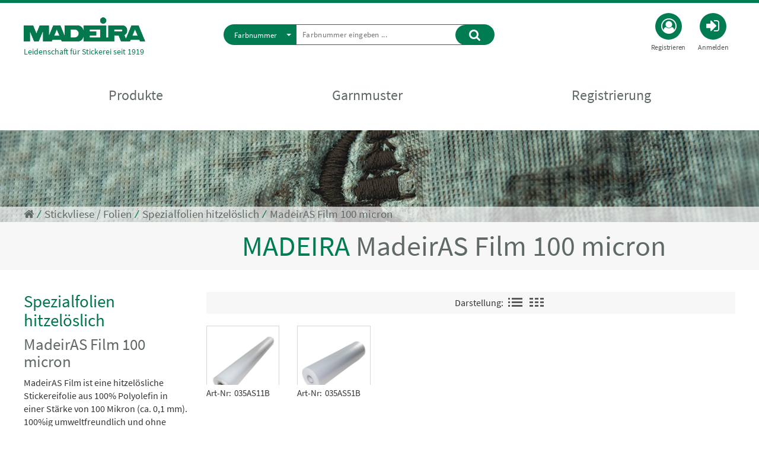

--- FILE ---
content_type: text/html; charset=UTF-8
request_url: https://shop.madeira.com/vliese-folien/spezialfolien-hitzel%C3%B6slich/madeiras-film-100-micron.htm
body_size: 11127
content:


<!DOCTYPE html>
<html lang="de">
<head>
<title>Spezialfolien hitzelöslich MadeirAS Film 100 - MADEIRA Garnfabrik | Online-Shop</title>
<meta http-equiv="content-type" content="text/html;charset=utf-8" />
<meta http-equiv="Content-Language" content="de" />
<meta charset="utf-8">
<meta name="viewport" content="width=device-width, initial-scale=1.0, maximum-scale=1.0, user-scalable=no" />

<meta name="description" content="MadeirAS Film: Die hitzelösliche Stickereifolie aus 100% Polyolefin in 100 Mikron Stärke. Umweltfreundlich und ohne Formaldehyd. Ideal für feine und dehnbare Stoffe sowie Baumwolle." />


<meta name="author" content="Madeira Garnfabrik" />

<meta name="revisit-after" content="7 days" />
<link rel="shortcut icon" href="/custom/shop/templates/madeira_DE_2017/site/pics/favicon/favicon.ico?v=4" type="image/ico" />
<link rel="icon" type="image/png" href="/custom/shop/templates/madeira_DE_2017/site/pics/favicon/favicon.png?v=4" sizes="32x32" />
<link rel="icon" type="image/png" href="/custom/shop/templates/madeira_DE_2017/site/pics/favicon/favicon_96x96.png?v=3" sizes="96x96" />
<link rel="icon" type="image/png"  href="/custom/shop/templates/madeira_DE_2017/site/pics/favicon/favicon_192x192.png?v=3" sizes="192x192" />
<link rel="apple-touch-icon-precomposed" sizes="180x180" href="/custom/shop/templates/madeira_DE_2017/site/pics/favicon/apple-touch-icon-180x180-precomposed.png?v=3" />
<link rel="apple-touch-icon-precomposed" sizes="152x152" href="/custom/shop/templates/madeira_DE_2017/site/pics/favicon/apple-touch-icon-152x152-precomposed.png?v=3" />
<link rel="apple-touch-icon" href="/custom/shop/templates/madeira_DE_2017/site/pics/favicon/apple-touch-icon.png?v=3">
<link rel="apple-touch-icon-precomposed" href="/custom/shop/templates/madeira_DE_2017/site/pics/favicon/apple-touch-icon-precomposed.png?v=3" />
<meta http-equiv="X-UA-Compatible" content="IE=edge,chrome=1">
<link rel="stylesheet" href="/custom/shop/templates/madeira_DE_2017/css/fonts.css" type="text/css">
<link rel="stylesheet" href="/custom/shop/templates/madeira_DE_2017/font-awesome-4/css/font-awesome.min.css?2026-1">
<link rel="stylesheet" href="/custom/shop/templates/madeira_DE_2017/css/jquery.mmenu.all.css?2026-1" type="text/css">
<link rel="stylesheet" href="/custom/shop/templates/madeira_DE_2017/css/reset.css?2026-1" type="text/css" />
<link rel="stylesheet" href="/custom/shop/templates/madeira_DE_2017/css/minified.css?2026-1" type="text/css" />
<link rel="stylesheet" href="/custom/shop/templates/madeira_DE_2017/css/owl.carousel.min.css?2026-1" type="text/css">
<link rel="stylesheet" href="/custom/shop/templates/madeira_DE_2017/css/owl.theme.default.min.css?2026-1" type="text/css">
<link rel="stylesheet" href="/custom/shop/templates/madeira_DE_2017/css/madeira-custom.css?1768722414" type="text/css">
<!--[if lte IE 8]><link rel="stylesheet" href="/custom/shop/templates/madeira_DE_2017/css/outdated.css?2026-1" type="text/css" /><!--<![endif]-->


<script>
	var ROOT = '/';
	var contentId = 'content';
	var lastVisitedProductsId = 'lastVisitedProducts_items';
	var loadingText = '<div class="loadingAnimation"><img src="https://shop.madeira.com/shop/templates/css/niceTree-1.0/img/ajax-loader.gif" alt="Loading" /></div>';
	var loadingTextPageNavigation = loadingText;
	var loadingTextProductGroups = loadingText;
	var loadingTextProducts = loadingText;
	var loadingTextSearch = loadingText;
	var fileUploadImagePath = "/custom/shop/templates/madeira_DE_2017/site/pics/lookup.png";
	var keywordSearchSearchId = "searchForm";
</script>

<!-- Le HTML5 shim, for IE6-8 support of HTML5 elements -->
<!--[if lt IE 9]>
  <script src="/3rdparty/html5shiv/html5shiv.js"></script>
<![endif]-->

<script></script>

<script src="/custom/shop/templates/madeira_DE_2017/js/jquery-2.2.0.min.js?2026-1" minify="1"></script>
<script src="/custom/shop/templates/madeira_DE_2017/js/masonry.pkgd.min.js?2026-1"></script>
<script src="/custom/shop/templates/madeira_DE_2017/js/imagesloaded.pkgd.min.js?2026-1"></script>

<!-- Google Tag Manager -->
<script>(function(w,d,s,l,i){w[l]=w[l]||[];w[l].push({'gtm.start':new Date().getTime(),event:'gtm.js'});var f=d.getElementsByTagName(s)[0],j=d.createElement(s),dl=l!='dataLayer'?'&l='+l:'';j.async=true;j.src='https://www.googletagmanager.com/gtm.js?id='+i+dl;f.parentNode.insertBefore(j,f);})(window,document,'script','dataLayer','GTM-M3TNNXZ');</script>
<!-- End Google Tag Manager -->
<style>
body .categories-widget {
display: block;
}
</style>
</head>
<body>

<!-- Google Tag Manager (noscript) -->
<noscript><iframe src="https://www.googletagmanager.com/ns.html?id=GTM-M3TNNXZ" height="0" width="0" style="display:none;visibility:hidden"></iframe></noscript>
<!-- End Google Tag Manager (noscript) -->
    <div id="page">
        <div class="theme-layout notregistered">
            
		<header class="header1 fixed-theme" id="header">
			<div class="container navbar-container" id="header-container">
				<div class="logo brand">
					<a href="https://shop.madeira.com/" title="Home">
						
						<img src="/custom/shop/templates/madeira_DE_2017/site/pics/madeira-brand-logo_2019.png" alt="" /></a>
                         <p>Leidenschaft für Stickerei seit 1919</p>
						
				</div>
		
					<div id="search-header" class="search-header notregistered">
						<div class="input-search-group">
							<div class="search-category lnt-search-category dropdown  keep-open">
								<button type="button" class="btn-default dropdown-toggle selected-category-btn" data-toggle="dropdown" aria-expanded="false">
								<span class="selected-search-text selected-category-text">Farbnummer</span>
								<span class="caret" id="dpbutton"></span>
								</button>
								<ul class="dropdown-menu dropdown-search-menu" role="menu">
									<li><a class="show_search1" href="#" role="menuitem">Farbnummer</a></li>
									<li><a class="show_search2" href="#" role="menuitem">Volltext</a></li>
									<li><a class="show_search3" href="#" role="menuitem">Pantone Nr.</a></li>
									<li><a class="show_search4" href="#" role="menuitem">Artikel Nr.</a></li>
								</ul>
							</div>
							<div class="input-search-text search1" >
							<form method="get" id="searchForm2" name="searchForm2" action="/index.php?page=search&offsetProduct=0&pageNav=1&resetProductFilter=1&language=de" onsubmit="if (lastAjaxCall != false) lastAjaxCall.abort();">
							<input type="hidden" id="searchWordSearchFields2" value="productsColor" />
								<input type="text" name="searchWord" id="searchWord2" placeholder="Farbnummer eingeben ..." />
								<a href="#" title="" onclick="$('#searchForm2').submit();"><i class="fa fa-search"></i></a>
								<button type="submit" class="btn btn-success" style="display:none"></button>
								<input type="hidden" name="searchFields" value="productsColor" />
								<input type="hidden" name="page" value="search" />
								<input type="hidden" name="resetSearch" value="1" />
								<input type="hidden" name="pageNav" value="1" />
								<input type="hidden" name="searchRange" value="product" />
								<input type="hidden" name="resetProductFilter" value="1" />
								<input type="hidden" name="offsetFulltextSearch" value="0" />
								<input type="hidden" name="offsetProduct" value="0" />
							</form>
							</div>
							<div class="input-search-text search2" style="display: none;">

							<form method="get" id="searchForm" name="searchForm" action="/index.php?page=search&offsetProduct=0&pageNav=1&resetProductFilter=1&language=de" onsubmit="if (lastAjaxCall != false) lastAjaxCall.abort();">
							<input type="hidden" id="searchWordSearchFields" value="keywordSearch" />
								<input type="text" name="searchWord" id="searchWord" placeholder="Suchbegriff eingeben ..." />
								<a href="#" title="" onclick="$('#searchForm').submit();"><i class="fa fa-search"></i></a>
								<button type="submit" class="btn btn-success" style="display:none"></button>
								<input type="hidden" name="searchFields" value="keywordSearch" />
								<input type="hidden" name="page" value="search" />
								<input type="hidden" name="resetSearch" value="1" />
								<input type="hidden" name="pageNav" value="1" />
								<input type="hidden" name="searchRange" value="product" />
								<input type="hidden" name="resetProductFilter" value="1" />
								<input type="hidden" name="offsetFulltextSearch" value="0" />
								<input type="hidden" name="offsetProduct" value="0" />
							</form>
							</div>
							<div class="input-search-text search3" style="display: none;">
							
							<form method="get" id="searchForm3" name="searchForm3" action="/index.php?page=search&offsetProduct=0&pageNav=1&resetProductFilter=1&language=de" onsubmit="addPantone(this); if (lastAjaxCall != false) lastAjaxCall.abort();">
							<input type="hidden" id="searchWordSearchFields3" value="productsColorPantone" />
								<input type="text" name="searchWord" id="searchWord3" maxlength="5" placeholder="Pantone Nummer eingeben..." />
								<a href="#" title="" onclick="$('#searchForm3').submit();"><i class="fa fa-search"></i></a>
								<button type="submit" class="btn btn-success" style="display:none"></button>
								<input type="hidden" name="searchFields" value="productsColorPantone" />
								<input type="hidden" name="page" value="search" />
								<input type="hidden" name="resetSearch" value="1" />
								<input type="hidden" name="pageNav" value="1" />
								<input type="hidden" name="searchRange" value="product" />
								<input type="hidden" name="resetProductFilter" value="1" />
								<input type="hidden" name="offsetFulltextSearch" value="0" />
								<input type="hidden" name="offsetProduct" value="0" />
							</form>
							</div>
							<div class="input-search-text search4" style="display: none;">
							
							<form method="get" id="searchForm4" name="searchForm4" action="/index.php?page=search&offsetProduct=0&pageNav=1&resetProductFilter=1&language=de" onsubmit="if (lastAjaxCall != false) lastAjaxCall.abort();">
							<input type="hidden" id="searchWordSearchFields4" value="productsNo" />
								<input type="text" name="searchWord" id="searchWord4" placeholder="Artikelnummer eingeben ..." />
								<a href="#" title="" onclick="$('#searchForm4').submit();"><i class="fa fa-search"></i></a>
								<button type="submit" class="btn btn-success" style="display:none"></button>
								<input type="hidden" name="searchFields" value="productsNo" />
								<input type="hidden" name="page" value="search" />
								<input type="hidden" name="resetSearch" value="1" />
								<input type="hidden" name="pageNav" value="1" />
								<input type="hidden" name="searchRange" value="product" />
								<input type="hidden" name="resetProductFilter" value="1" />
								<input type="hidden" name="offsetFulltextSearch" value="0" />
								<input type="hidden" name="offsetProduct" value="0" />
							</form>
							</div>


<script>
$('.dropdown-search-menu li a').click(function(e) {
    var show = $(this).attr("class");
	var showSearch = show.substring(5);
	$('.input-search-text').hide();
	$('.input-search-text.'+showSearch).show();
    e.preventDefault();
});


function addPantone() {
var pantoneNumberS = $('#searchForm3 #searchWord3').val().replace(/[a-zA-Z\s]/g, '');
if(pantoneNumberS){$('#searchForm3 #searchWord3').val('"' + pantoneNumberS + 'C"')};

}


</script>							
						</div>
					</div>
				<div class="top-bar" id="topnav">

					

					<div class="login-wrapper bar-dropdown">
						<ul  class="compare-btn bar-dropdown button-circle">
							<li>
								<a href="/index.php?page=loginWithin&language=de" title="Anmelden" class="notouch"><i class="fa fa-sign-in"></i><span>Anmelden</span></a>
							</li>
						</ul>
						<div class="loginmask">
							

<form action="/index.php?page=loginWithin&language=de" method="post" id="login"  class="loginform" name="login">
<input type="hidden" name="transactionMessage[]" value="loginUser" />
<label for="username">Kundennummer</label>
<input type="text" id="username" name="username" placeholder="Kundennummer" value="" class="input-style" />
<br />
<label for="password">Passwort:</label>
<input type="password" id="password" name="password" placeholder="Passwort" value="" class="input-style" />


<input class="btn btn-success" id="btnTransactionForward" type="submit" value="Login">
</form>

<p><a href="/index.php?page=userForgotPassword&language=de" class="lostpassword" title="Passwort vergessen?">Passwort vergessen?</a></p>



						</div>
					</div>
					<ul class="whishlist-bar bar-dropdown button-circle">
						<li>
							<a href="https://shop.madeira.com/?page=userRegistrationShort" title="Registrieren"><i class="fa fa-user-circle-o"></i><span>Registrieren</span></a>
						</li>
					</ul>
					
										

</div>
<div class="mobilmenu-bar"><a class="menu-icon" href="#mobilmenu"><i class="fa fa-bars"></i></a></div>
			</div>
			<nav id="navbar" class="navbar navbar-fixed-top">
				<div class="container">

					<div class="shopmenu" id="mobilmenu">
			<ul class="level_1">
				<li><span>
					<div id="mobilcustomnav" class="notregistered">

							
			<ul  class="compare-btn bar-dropdown button-circle">
				<li>
					<a href="/index.php?page=loginWithin&language=de" title="Login"><i class="fa fa-sign-in"></i><span>Login</span></a>
				</li>
			</ul>
		<ul class="whishlist-bar bar-dropdown button-circle">
			<li>
				<a href="https://shop.madeira.com/?page=userRegistrationShort" title="Registrierung"><i class="fa fa-user-circle-o"></i><span>Registrierung</span></a>
			</li>
		</ul>
		

</div>
					<div id="mobilsearch"><div><form method="get" name="searchForm" class="mobilsearchform" action="/index.php?page=search&offsetProduct=0&pageNav=1&resetProductFilter=1&language=de">
							<input type="text" id="searchWord" name="searchWord" value="" placeholder="Volltext, Artikelnummer, Farbnummer, etc..." />
							<button type="submit" class="button-circle" value="suchen"><i class="fa fa-search"></i></button>
							<input type="hidden" name="resetProductFilter" value="1" />
							<input type="hidden" name="searchFields" value="products" />
							<input type="hidden" name="page" value="search" />
							<input type="hidden" name="offsetProduct" value="0" />
							<input type="hidden" name="pageNav" value="1" />
						</form></div></div>
					</span></li>
					<li class="level_1 industrial"><a href="https://shop.madeira.com/" target="_top" class="submenu notouch">Produkte</a>
							<div class="submenue-wrapper collapse" id="submenueWrapper">
							<ul class="submenue1">
							<li>
									<a title="Garne" href="/garne.htm" class="submenu1_1  notouch has-child">Garne</a>
							<ul id="submenue_001001001" class="submenue2">
								
							    <li>
									<a title="Viscose Classic" href="/garne/viscose-classic.htm" class="submenu1_1  notouch has-child">Viscose Classic</a>
							<ul id="submenue_001001022" class="submenue2">
								
							    <li>
									<a title="Classic No.40" href="/garne/viscose-classic/classic-no.40.htm" class="submenu1_1  ">Classic No.40</a>
							</li>
								
							    <li>
									<a title="Classic No.60" href="/garne/viscose-classic/classic-no.60.htm" class="submenu1_1  ">Classic No.60</a>
							</li>
								
							    <li>
									<a title="Classic No.30" href="/garne/viscose-classic/classic-no.30.htm" class="submenu1_1  ">Classic No.30</a>
							</li>
								
							    <li>
									<a title="Classic No.12" href="/garne/viscose-classic/classic-no.12.htm" class="submenu1_1  ">Classic No.12</a>
							</li>
								
									</ul>
								</li>
								
							    <li>
									<a title="Sensa Green" href="/garne/sensa-green.htm" class="submenu1_1  ">Sensa Green</a>
							</li>
								
							    <li>
									<a title="Polyneon Green" href="/garne/polyneon-green.htm" class="submenu1_1  ">Polyneon Green</a>
							</li>
								
							    <li>
									<a title="Polyester Polyneon" href="/garne/polyester-polyneon.htm" class="submenu1_1  notouch has-child">Polyester Polyneon</a>
							<ul id="submenue_001001113" class="submenue2">
								
							    <li>
									<a title="Polyneon No.40" href="/garne/polyester-polyneon/polyneon-no.40.htm" class="submenu1_1  ">Polyneon No.40</a>
							</li>
								
							    <li>
									<a title="Polyneon No.60" href="/garne/polyester-polyneon/polyneon-no.60.htm" class="submenu1_1  ">Polyneon No.60</a>
							</li>
								
							    <li>
									<a title="Polyneon No.75" href="/garne/polyester-polyneon/polyneon-no.75.htm" class="submenu1_1  ">Polyneon No.75</a>
							</li>
								
							    <li>
									<a title="Polyneon FR" href="/garne/polyester-polyneon/polyneon-fr.htm" class="submenu1_1  ">Polyneon FR</a>
							</li>
								
									</ul>
								</li>
								
							    <li>
									<a title="Frosted Matt" href="/garne/frosted-matt.htm" class="submenu1_1  notouch has-child">Frosted Matt</a>
							<ul id="submenue_001001160" class="submenue2">
								
							    <li>
									<a title="Frosted Matt No. 40" href="/garne/frosted-matt/frosted-matt-no.-40.htm" class="submenu1_1  ">Frosted Matt No. 40</a>
							</li>
								
							    <li>
									<a title="Frosted Matt No. 30" href="/garne/frosted-matt/frosted-matt-30.htm" class="submenu1_1  ">Frosted Matt No. 30</a>
							</li>
								
									</ul>
								</li>
								
							    <li>
									<a title="Metallic-Garne" href="/garne/metallic-garne.htm" class="submenu1_1  notouch has-child">Metallic-Garne</a>
							<ul id="submenue_001001350" class="submenue2">
								
							    <li>
									<a title="Supertwist" href="/garne/metallic-garne/supertwist.htm" class="submenu1_1  notouch has-child">Supertwist</a>
							<ul id="submenue_001001356" class="submenue2">
								
							    <li>
									<a title="Supertwist No.30" href="/garne/metallic-garne/supertwist/supertwist-no.30.htm" class="submenu1_1  ">Supertwist No.30</a>
							</li>
								
									</ul>
								</li>
								
							    <li>
									<a title="FS" href="/garne/metallic-garne/fs.htm" class="submenu1_1  notouch has-child">FS</a>
							<ul id="submenue_001001264" class="submenue2">
								
							    <li>
									<a title="FS No.20" href="/garne/metallic-garne/fs/fs-no.20.htm" class="submenu1_1  ">FS No.20</a>
							</li>
								
							    <li>
									<a title="FS No.30" href="/garne/metallic-garne/fs/fs-no.30.htm" class="submenu1_1  ">FS No.30</a>
							</li>
								
							    <li>
									<a title="FS No.40" href="/garne/metallic-garne/fs/fs-no.40.htm" class="submenu1_1  ">FS No.40</a>
							</li>
								
							    <li>
									<a title="FS No.50" href="/garne/metallic-garne/fs/fs-no.50.htm" class="submenu1_1  ">FS No.50</a>
							</li>
								
									</ul>
								</li>
								
							    <li>
									<a title="CR" href="/garne/metallic-garne/cr.htm" class="submenu1_1  notouch has-child">CR</a>
							<ul id="submenue_001001298" class="submenue2">
								
							    <li>
									<a title="CR 40" href="/garne/metallic-garne/cr/cr-40.htm" class="submenu1_1  ">CR 40</a>
							</li>
								
							    <li>
									<a title="CR 20" href="/garne/metallic-garne/cr/cr-20.htm" class="submenu1_1  ">CR 20</a>
							</li>
								
									</ul>
								</li>
								
									</ul>
								</li>
								
							    <li>
									<a title="Fire Fighter" href="/garne/fire-fighter.htm" class="submenu1_1  ">Fire Fighter</a>
							</li>
								
							    <li>
									<a title="Burmilana" href="/garne/burmilana.htm" class="submenu1_1  notouch has-child">Burmilana</a>
							<ul id="submenue_001001003" class="submenue2">
								
							    <li>
									<a title="Wollgarn Burmilana 12" href="/garne/burmilana/wollgarn-burmilana-12.htm" class="submenu1_1  ">Wollgarn Burmilana 12</a>
							</li>
								
							    <li>
									<a title="Baumwollgarn Burmilana CO" href="/garne/burmilana/baumwollgarn-burmilana-co.htm" class="submenu1_1  ">Baumwollgarn Burmilana CO</a>
							</li>
								
									</ul>
								</li>
								
							    <li>
									<a title="Spezial Garne" href="/garne/spezial-garne.htm" class="submenu1_1  notouch has-child">Spezial Garne</a>
							<ul id="submenue_001001750" class="submenue2">
								
							    <li>
									<a title="Luna" href="/garne/spezial-garne/luna.htm" class="submenu1_1  ">Luna</a>
							</li>
								
							    <li>
									<a title="Monolon" href="/garne/spezial-garne/monolon.htm" class="submenu1_1  ">Monolon</a>
							</li>
								
							    <li>
									<a title="Reflektierendes Garn" href="/garne/spezial-garne/reflektierendes-garn.htm" class="submenu1_1  ">Reflektierendes Garn</a>
							</li>
								
							    <li>
									<a title="Coloreel Garn" href="/garne/spezial-garne/coloreel.htm" class="submenu1_1  ">Coloreel Garn</a>
							</li>
								
							    <li>
									<a title="Wash Away" href="/garne/spezial-garne/wash-away.htm" class="submenu1_1  ">Wash Away</a>
							</li>
								
									</ul>
								</li>
								
							    <li>
									<a title="Technische Garne" href="/garne/technische-garne.htm" class="submenu1_1  ">Technische Garne</a>
							</li>
								
							    <li>
									<a title="Untergarne" href="/garne/untergarne.htm" class="submenu1_1  notouch has-child">Untergarne</a>
							<ul id="submenue_001002381" class="submenue2">
								
							    <li>
									<a title="Burmilon No.120/2" href="/garne/untergarne/burmilon-no.120-2.htm" class="submenu1_1  ">Burmilon No.120/2</a>
							</li>
								
							    <li>
									<a title="Untergarn No. 150" href="/garne/untergarne/untergarn-no.-150.htm" class="submenu1_1  ">Untergarn No. 150</a>
							</li>
								
							    <li>
									<a title="Burmilon No.300" href="/garne/untergarne/burmilon-no.300.htm" class="submenu1_1  ">Burmilon No.300</a>
							</li>
								
							    <li>
									<a title="Fire Fighter" href="/garne/untergarne/fire-fighter.htm" class="submenu1_1  ">Fire Fighter</a>
							</li>
								
							    <li>
									<a title="Sensa Green Untergarn" href="/garne/untergarne/sensa-green-untergarn.htm" class="submenu1_1  ">Sensa Green Untergarn</a>
							</li>
								
							    <li>
									<a title="Polyneon Green Untergarn" href="/garne/untergarne/polyneon-green-untergarn.htm" class="submenu1_1  ">Polyneon Green Untergarn</a>
							</li>
								
							    <li>
									<a title="ROYAL" href="/garne/untergarne/royal.htm" class="submenu1_1  ">ROYAL</a>
							</li>
								
							    <li>
									<a title="Magnetic Sided Bobbins" href="/garne/untergarne/magnetic-sided-bobbins.htm" class="submenu1_1  ">Magnetic Sided Bobbins</a>
							</li>
								
							    <li>
									<a title="Magnetic Core Bobbins" href="/garne/untergarne/magnetic-core-bobbins.htm" class="submenu1_1  ">Magnetic Core Bobbins</a>
							</li>
								
							    <li>
									<a title="Magna Glide" href="/garne/untergarne/magna-glide.htm" class="submenu1_1  ">Magna Glide</a>
							</li>
								
									</ul>
								</li>
								
									</ul>
								</li>
								
							    <li>
									<a title="Stickvliese / Folien" href="/vliese-folien.htm" class="submenu1_1  notouch active has-child">Stickvliese / Folien</a>
							<ul id="submenue_002001014" class="submenue2">
								
							    <li>
									<a title="Reißvliese" href="/vliese-folien/tear-away.htm" class="submenu1_1  ">Reißvliese</a>
							</li>
								
							    <li>
									<a title="Schneidevliese" href="/vliese-folien/schneidevliese.htm" class="submenu1_1  ">Schneidevliese</a>
							</li>
								
							    <li>
									<a title="Bügelvliese" href="/vliese-folien/b%c3%bcgelvliese.htm" class="submenu1_1  ">Bügelvliese</a>
							</li>
								
							    <li>
									<a title="Spezialfolien wasserlöslich" href="/vliese-folien/spezialfolien-wasserl%c3%b6slich.htm" class="submenu1_1  notouch has-child">Spezialfolien wasserlöslich</a>
							<ul id="submenue_002002103" class="submenue2">
								
							    <li>
									<a title="Avalon 20cm, 50cm, 100cm" href="/stickvliese/avalon-20cm,-50cm,-100cm.htm" class="submenu1_1  ">Avalon 20cm, 50cm, 100cm</a>
							</li>
								
							    <li>
									<a title="Avalon Strong 20cm, 50cm, 100cm" href="/stickvliese/avalon-strong-20cm,-50cm,-100cm.htm" class="submenu1_1  ">Avalon Strong 20cm, 50cm, 100cm</a>
							</li>
								
							    <li>
									<a title="Avalon Plus 20cm, 50cm, 100cm" href="/stickvliese/avalon-plus-20cm,-50cm,-100cm.htm" class="submenu1_1  ">Avalon Plus 20cm, 50cm, 100cm</a>
							</li>
								
							    <li>
									<a title="Avalon Ultra 50cm, 100cm" href="/stickvliese/avalon-ultra.htm" class="submenu1_1  ">Avalon Ultra 50cm, 100cm</a>
							</li>
								
									</ul>
								</li>
								
							    <li>
									<a title="Spezialfolien hitzelöslich" href="/vliese-folien/spezialfolien-hitzel%c3%b6slich.htm" class="submenu1_1  notouch active has-child">Spezialfolien hitzelöslich</a>
							<ul id="submenue_002003101" class="submenue2">
								
							    <li>
									<a title="MadeirAS Film 100 micron" href="/vliese-folien/spezialfolien-hitzel%c3%b6slich/madeiras-film-100-micron.htm" class="submenu1_1  active-last ">MadeirAS Film 100 micron</a>
							</li>
								
							    <li>
									<a title="MadeirAS Film 30 micron" href="/vliese-folien/spezialfolien-hitzel%c3%b6slich/madeiras-film-30-micron.htm" class="submenu1_1  ">MadeirAS Film 30 micron</a>
							</li>
								
									</ul>
								</li>
								
							    <li>
									<a title="Spezialstoffe" href="/vliese-folien/spezialstoffe.htm" class="submenu1_1  notouch has-child">Spezialstoffe</a>
							<ul id="submenue_002004002" class="submenue2">
								
							    <li>
									<a title="Bodybuilder - 3D Stickunterlage" href="/vliese-folien/spezialstoffe/bodybuilder---3d-stickunterlage.htm" class="submenu1_1  ">Bodybuilder - 3D Stickunterlage</a>
							</li>
								
							    <li>
									<a title="Stick-On" href="/vliese-folien/spezialstoffe/stick-on.htm" class="submenu1_1  ">Stick-On</a>
							</li>
								
							    <li>
									<a title="Stick-On Light" href="/vliese-folien/spezialstoffe/stick-on-light.htm" class="submenu1_1  ">Stick-On Light</a>
							</li>
								
							    <li>
									<a title="E-ZEE Fire Fighter" href="/vliese-folien/spezialstoffe/e-zee-fire-fighter.htm" class="submenu1_1  ">E-ZEE Fire Fighter</a>
							</li>
								
							    <li>
									<a title="Seal Material" href="/vliese-folien/spezialstoffe/seal-material.htm" class="submenu1_1  ">Seal Material</a>
							</li>
								
							    <li>
									<a title="E-ZEE Heat Seal" href="/vliese-folien/spezialstoffe/e-zee-heat-seal.htm" class="submenu1_1  notouch has-child">E-ZEE Heat Seal</a>
							<ul id="submenue_002005200" class="submenue2">
								
							    <li>
									<a title="Bügelversion" href="/vliese-folien/spezialstoffe/e-zee-heat-seal/b%c3%bcgelversion.htm" class="submenu1_1  ">Bügelversion</a>
							</li>
								
									</ul>
								</li>
								
									</ul>
								</li>
								
									</ul>
								</li>
								
							    <li>
									<a title="Accessoires" href="/accessoires.htm" class="submenu1_1  notouch has-child">Accessoires</a>
							<ul id="submenue_003002" class="submenue2">
								
							    <li>
									<a title="Farbsortimente" href="/accessoires/farbsortimente.htm" class="submenu1_1  notouch has-child">Farbsortimente</a>
							<ul id="submenue_003002001" class="submenue2">
								
							    <li>
									<a title="Classic 40" href="/accessoires/farbsortimente/classic_40.htm" class="submenu1_1  ">Classic 40</a>
							</li>
								
							    <li>
									<a title="Polyneon 40" href="/accessoires/farbsortimente/polyneon-40.htm" class="submenu1_1  ">Polyneon 40</a>
							</li>
								
							    <li>
									<a title="Polyneon 60" href="/accessoires/farbsortimente/polyneon-60.htm" class="submenu1_1  ">Polyneon 60</a>
							</li>
								
							    <li>
									<a title="diverse Sortimente leer" href="/accessoires/farbsortimente/diverse-sortimente-leer.htm" class="submenu1_1  ">diverse Sortimente leer</a>
							</li>
								
							    <li>
									<a title="Frosted Matt" href="/accessoires/farbsortimente/frosted-matt.htm" class="submenu1_1  ">Frosted Matt</a>
							</li>
								
							    <li>
									<a title="Sensa Green" href="/accessoires/farbsortimente/sensa-green.htm" class="submenu1_1  ">Sensa Green</a>
							</li>
								
									</ul>
								</li>
								
							    <li>
									<a title="Startpakete" href="/accessoires/startpakete.htm" class="submenu1_1  notouch has-child">Startpakete</a>
							<ul id="submenue_003001003" class="submenue2">
								
							    <li>
									<a title="Starterpaket Mini Classic 40" href="/accessoires/startpakete/starterpaket-mini-classic-40.htm" class="submenu1_1  ">Starterpaket Mini Classic 40</a>
							</li>
								
							    <li>
									<a title="Starterpaket Mini Polyneon 40" href="/accessoires/startpakete/starterpaket-mini-polyneon-40.htm" class="submenu1_1  ">Starterpaket Mini Polyneon 40</a>
							</li>
								
							    <li>
									<a title="Starterpaket Mini Frosted Matt" href="/accessoires/startpakete/starterpaket-mini-frosted-matt.htm" class="submenu1_1  ">Starterpaket Mini Frosted Matt</a>
							</li>
								
									</ul>
								</li>
								
							    <li>
									<a title="Farbkarten" href="/accessoires/farbkarten.htm" class="submenu1_1  notouch has-child">Farbkarten</a>
							<ul id="submenue_003003001" class="submenue2">
								
							    <li>
									<a title="Classic" href="/accessoires/farbkarten/classic.htm" class="submenu1_1  ">Classic</a>
							</li>
								
							    <li>
									<a title="Polyneon" href="/accessoires/farbkarten/polyneon.htm" class="submenu1_1  ">Polyneon</a>
							</li>
								
							    <li>
									<a title="Burmilana" href="/accessoires/farbkarten/burmilana.htm" class="submenu1_1  ">Burmilana</a>
							</li>
								
							    <li>
									<a title="Frosted Matt" href="/accessoires/farbkarten/frosted-matt.htm" class="submenu1_1  ">Frosted Matt</a>
							</li>
								
							    <li>
									<a title="Metallic-Garne" href="/accessoires/farbkarten/metallic-garne.htm" class="submenu1_1  ">Metallic-Garne</a>
							</li>
								
							    <li>
									<a title="Fire Fighter" href="/accessoires/farbkarten/fire-fighter.htm" class="submenu1_1  ">Fire Fighter</a>
							</li>
								
							    <li>
									<a title="Sensa Green" href="/accessoires/farbkarten/sensa-green.htm" class="submenu1_1  ">Sensa Green</a>
							</li>
								
									</ul>
								</li>
								
							    <li>
									<a title="Nadeln" href="/accessoires/nadeln.htm" class="submenu1_1  ">Nadeln</a>
							</li>
								
							    <li>
									<a title="Scheren" href="/accessoires/scheren.htm" class="submenu1_1  ">Scheren</a>
							</li>
								
							    <li>
									<a title="Fachbücher" href="/accessoires/fachb%c3%bccher.htm" class="submenu1_1  ">Fachbücher</a>
							</li>
								
							    <li>
									<a title="Stickwerkzeuge" href="/accessoires/stickwerkzeuge.htm" class="submenu1_1  ">Stickwerkzeuge</a>
							</li>
								
							    <li>
									<a title="Maschinentools" href="/accessoires/maschinentools.htm" class="submenu1_1  ">Maschinentools</a>
							</li>
								
									</ul>
								</li>
								
							    <li>
									<a title="Aktionen" href="/aktionen.htm" class="submenu1_1  notouch has-child">Aktionen</a>
							
							</li></ul>
							
				</div>			
					
	

			
			<li class="level_1"><a class="" href="https://shop.madeira.com/?page=musterbestellung">Garnmuster</a></li>
			
			

			

			
			

			<li class="level_1"><a href="https://shop.madeira.com/?page=userRegistrationShort" title="Registrierung">Registrierung</a></li>
			

			
			
					</ul>
					</div>

				</div>
			</nav>
		</header>
	<div class="header-space"></div> 		
	

            <section id="headerimg" class="fixed-theme">
                <div class="productgroupimg"></div>
<div id="breadcrumb" class="breadcrumb-wrapper">
<div class="container">
<div class="row">
<div class="col-md-12">
<span class="breadcrumb-icon"><a title="Shop" href="https://shop.madeira.com/" rel="home"><i class="fa fa-home"></i></a></span>

&nbsp;&frasl;&nbsp;
<a title="Stickvliese / Folien" href="/vliese-folien.htm">Stickvliese / Folien</a>

&nbsp;&frasl;&nbsp;
<a title="Spezialfolien hitzelöslich" href="/vliese-folien/spezialfolien-hitzel%c3%b6slich.htm">Spezialfolien hitzelöslich</a>

&nbsp;&frasl;&nbsp;
<a title="MadeirAS Film 100 micron" href="/vliese-folien/spezialfolien-hitzel%c3%b6slich/madeiras-film-100-micron.htm">MadeirAS Film 100 micron</a>

</div>
</div>
</div>
</div>



            </section>
			<div class="productgrouphead" id="productgrouphead"><h1><span>MADEIRA </span><div>MadeirAS Film 100 micron<div></h1></div>
			
            <section class="block mainwrapper productlistwrapper">
                <div class="container">
                    <div class="row">
                        <div class="col-md-3 col-sm-3 visible-lg visible-md visible-sm heritage clearfix">
                            <aside>
                                
<div class="widget-body" id="flexSearchContentSidebar">
</div>

<div class="productgroup-widget" id="leftproductgroupinfo">
<div class="parentgrouphead">







<h2><a title="Spezialfolien hitzelöslich" class="parentprodukt" href="/vliese-folien/spezialfolien-hitzel%c3%b6slich.htm">Spezialfolien hitzelöslich</a></h2>





</div>


</div>

<div id="categories-widget" class="categories-widget widget-body">



<div class="sidebar-nav">

</div><!--/.sidebar-nav -->
</div>


<script type="text/javascript">
jQuery(document).ready(function(){
// This button will increment the value
$('.qtyplus').click(function(e){
// Stop acting like a button
e.preventDefault();
// Get the field name
fieldName = $(this).attr('field');
// Get its current value
var currentVal = parseInt($('input[name='+fieldName+']').val());
// If is not undefined
if (!isNaN(currentVal)) {
// Increment
$('input[name='+fieldName+']').val(currentVal + 1);
} else {
// Otherwise put a 0 there
$('input[name='+fieldName+']').val(0);
}
});
// This button will decrement the value till 0
$(".qtyminus").click(function(e) {
// Stop acting like a button
e.preventDefault();
// Get the field name
fieldName = $(this).attr('field');
// Get its current value
var currentVal = parseInt($('input[name='+fieldName+']').val());
// If it isn't undefined or its greater than 0
                    if (!isNaN(currentVal) && currentVal > 0) {
                        // Decrement one
                        $('input[name='+fieldName+']').val(currentVal - 1);
                    } else {
                        // Otherwise put a 0 there
                        $('input[name='+fieldName+']').val(0);
}
});
});
</script>

                                
                            </aside>
                        </div>

                        <div class="col-md-9 col-sm-9" id="content">
                            
                            <!--### CONTENT_START ###-->
                            
<script>
$( document).ready(function() {
//$("#flexSearchContentSidebar").css('display', 'none');
$("#flexSearchContentArea").css('display', 'block');
});
</script>



<div class="row">
	<div class="pagefilternav col-md-12 col-xs-12">
	<div class="col-md-5 col-xs-12">
	

<div id="pageNav" class="">

<span class="disabled prev">&laquo; zur&uuml;ck</span>




<span class="disabled next">weiter &raquo;</span>

</div>

<script>
$(document).ready(function() {
var pageNavId = 'pageNav';
initPageNav(pageNavId, loadingTextPageNavigation);
});
</script>



	</div>
	<div class="col-md-7 col-xs-12">
	
<div class="row nosort">
<div class="col-md-6 col-sm-6 col-xs-12 no-padding">
<div class="row listoption no-padding">
<div class="col-md-6 col-xs-4 listtype no-padding"><p>Darstellung:</p></div>
<div class="col-md-6  listtype no-padding">
<form method="post" name="productsListType" action="https://shop.madeira.com/index.php?Spezialfolien hitzel%25C3%25B6slich MadeirAS Film 100&menuNo=1&page=products&productGroup=002003101&pageNav=1&offsetProduct=0&treeMode=open&nodeId=1_2_2&parentProductGroupNo=002003101&level=4&catId=&mode=tree&flexSearchId=&resetProductFilter=1&language=de"><input type="hidden" name="productsListType" value="list1"><button type="submit" id="listsimple"><img src="/custom/shop/templates/madeira_DE_2017/site/pics/icons/icon-list-list.png" alt=""></button></form>
<form method="post" name="productsListType" action="https://shop.madeira.com/index.php?Spezialfolien hitzel%25C3%25B6slich MadeirAS Film 100&menuNo=1&page=products&productGroup=002003101&pageNav=1&offsetProduct=0&treeMode=open&nodeId=1_2_2&parentProductGroupNo=002003101&level=4&catId=&mode=tree&flexSearchId=&resetProductFilter=1&language=de"><input type="hidden" name="productsListType" value="default"><button type="submit" id="listgrid"><img src="/custom/shop/templates/madeira_DE_2017/site/pics/icons/icon-list-grid.png" alt=""></button></form>
</div>
</div>



</div>
<div class="col-md-6 col-sm-6 col-xs-12 no-padding listsortoption">
<form method="post" name="productSort" class="sortfilter" action="https://shop.madeira.com/index.php?Spezialfolien hitzel%25C3%25B6slich MadeirAS Film 100&menuNo=1&page=products&productGroup=002003101&pageNav=1&offsetProduct=0&treeMode=open&nodeId=1_2_2&parentProductGroupNo=002003101&level=4&catId=&mode=tree&flexSearchId=&resetProductFilter=1&language=de">
<p>Sortierung:</p>
<select class="input-style" name="productSort" onchange="this.form.submit();">

<option value="artikel.pos" >Position im Farbstreifen</option>

<option value="artikel.artnr" >Artikel-Nr. aufsteigend</option>

<option value="artikel.artnr desc" >Artikel-Nr. absteigend</option>

<option value="artikel.frei1" >Farbnummer aufsteigend</option>

<option value="artikel.frei1 desc" >Farbnummer absteigend</option>

<option value="artikel.text1,artikel.text2" >Bezeichnung</option>

</select>
</form>

</div>
</div><!--/end row-fluid-->

	</div>
	</div>
</div>



<div class="row">
<div id="itemsList" class="grid">


<div class="col-md-12">
<div class="productgroupinfo" id="productgroupinfo">
<h3>MadeirAS Film 100 micron</h3>
<div class="productgrouptext"><p>MadeirAS Film ist eine hitzel&ouml;sliche Stickereifolie aus 100% Polyolefin in einer St&auml;rke von 100 Mikron (ca. 0,1 mm). 100%ig umweltfreundlich und ohne Formaldehyd. Auf Grund der Beschaffenheit des MadeirAS Films kann auf &auml;u&szlig;erst feinen und dehnbaren Grundstoffen ebenso wie auf normalen Baumwollstoffen gestickt werden. Hierbei wird der Verzug des Grundstoffes fast g&auml;nzlich vermieden und oft kann auch auf das sonst n&ouml;tige Klebespray verzichtet werden.</p>
<p><strong>Gebrauchshinweise:</strong> Der Einsatz des MadeirAS Films ist absolut unkompliziert und sehr einfach. Der MadeirAS Film kann sowohl f&uuml;r die neue MadeirAS Technik, als auch anstelle eines sonst &uuml;blichen Stickvlieses verwendet werden. Der MadeirAS Film kann schnell und ohne das Verbleiben von R&uuml;ckst&auml;nden entfernt werden. F&uuml;r die Entfernung kann ein handels&uuml;bliches B&uuml;geleisen verwendet werden. Bei ca. 100&deg; - 110&deg;C sollte der MadeirAS Film vorsichtig weg geschmolzen werden, was nur wenige Sekunden dauert.</p>
<p><iframe src="//www.youtube.com/embed/O-EJ35ah8Jo?list=PLKWsiE9L_urOZVGgqFAk0o-xGm7tIqzdf&amp;index=9" width="260" height="146" allowfullscreen="allowfullscreen"></iframe></p></div>



	
	
	

		
	


</div>
</div>

<style>
#headerimg .productgroupimg{background-image: url("/data/media/images/productGroups/embroideries/MadeirAs_HEADERS.jpg");}
</style>





<div class="cat1 cat3 col-md-2  col-sm-4 col-xs-6 inner-products position-relative">
<div id="productNotificationHide_035AS11B-xxx-xxx">
<div id="productListItem_035AS11B-xxx-xxx" class="articlelist">









	


<div class="sold-thumb">





	
									<img class="productImageSmall" src="/data/media/images/products/035AS11B-g.jpg" alt="035AS11B MadeirAS 100mi 1m 100m   100cm" title="035AS11B MadeirAS 100mi 1m 100m   100cm" />
	

<a href="/002003101/035as11b-madeiras-100mi-1m-100m---100cm_035as11b-xxx-xxx-035as11b-xxx-xxx.htm" title="Details">Details</a>

</div>
<br />



<small><span class="article-number">Art-Nr:</span>035AS11B</small>

















</div>
</div>

</div>


<div class="cat1 cat3 col-md-2  col-sm-4 col-xs-6 inner-products position-relative">
<div id="productNotificationHide_035AS51B-xxx-xxx">
<div id="productListItem_035AS51B-xxx-xxx" class="articlelist">









	


<div class="sold-thumb">





	
									<img class="productImageSmall" src="/data/media/images/products/035AS51B-g.jpg" alt="035AS51B MadeirAS B 100mi50cm100m" title="035AS51B MadeirAS B 100mi50cm100m" />
	

<a href="/002003101/035as51b-madeiras-100mi-50cm-100m-50cm_035as51b-xxx-xxx-035as51b-xxx-xxx.htm" title="Details">Details</a>

</div>
<br />



<small><span class="article-number">Art-Nr:</span>035AS51B</small>

















</div>
</div>

</div>





</div>
</div>



<div class="row">
	<div class="pagefilternav col-md-12">
	<div class="col-md-6">
	

<div id="pageNav" class="">

<span class="disabled prev">&laquo; zur&uuml;ck</span>




<span class="disabled next">weiter &raquo;</span>

</div>

<script>
$(document).ready(function() {
var pageNavId = 'pageNav';
initPageNav(pageNavId, loadingTextPageNavigation);
});
</script>



	</div>
	</div>
</div>





 <!--### CONTENT_END ###-->
                        </div>
                    </div>
                </div>
            </section>
        </div>
<footer class="block">


<div class="container">

<div class="row footercontent">

<div class="col-md-4 col-sm-6">
<div class="footer-post">


<ul class="footernav">
<li><a title="Produktkatalog" href="https://www.madeira.com/fileadmin/user_upload/Downloads/Product_Catalogues/MADEIRA_PK_DE.pdf">Produktkatalog</a></li>

<li><a title="Kontakt" href="/kontakt.htm">Kontakt</a></li>

<li><a title="Impressum" href="/impressum.htm">Impressum</a></li>

<li><a title="AGB" href="/agb.htm">AGB</a></li>

<li><a title="Datenschutz" href="/datenschutz.htm">Datenschutz</a></li>


</ul>

</div>

<div class="payment-accept block">
<h6>Zahlungsarten</h6>
<p class="paymentoptions"><img class="icon_paypal" src="/custom/shop/templates/madeira_DE_2017/site/pics/icon_paypal.png" alt="PayPal"><img class="icon_rechnung" src="/custom/shop/templates/madeira_DE_2017/site/pics/icon_rechnungskauf.png" alt="Kauf auf Rechnung"><img src="/custom/shop/templates/madeira_DE_2017/site/pics/worldpay-payment-de.png" alt="Worldpay Zahlungsarten"></p>
<p class="paymentpowered"><a href="https://www.worldpay.com/" target="_blank" rel="nofollow noopener" title="Payment Processing - Worldpay"><img alt="" src="/custom/shop/templates/madeira_DE_2017/site/pics/poweredByWorldPay.png"></a></p>
</div>
<div class="socialmedia footer-post">
<h6>Social Media</h6>

<div class="socialicons block">
<span><a href="https://www.facebook.com/madeiragarnfabrik/?fref=nf" class="icon facebook" rel="nofollow noopener" target="_blank" title="folgen Sie uns auf facebook"><i class="fa fa-facebook"></i></a></span>
<span><a href="https://www.instagram.com/madeiragarnfabrik/" class="icon instagram" target="_blank" rel="nofollow noopener" title="folgen Sie uns auf instagram"><i class="fa fa-instagram"></i></a></span>
<span><a href="https://www.youtube.com/channel/UCuA85Rlyl-PVFWL1Um8mhpA" class="icon youtube" rel="nofollow noopener" target="_blank" title="folgen Sie uns auf youtube"><i class="fa fa-youtube"></i></a></span>
<span><a href="https://de.linkedin.com/company/madeira-embroidery-threads" class="icon linkedin" rel="nofollow noopener" target="_blank" title="folgen Sie uns auf linkedin"></a></span>
</div>
</div>
</div>


<div class="col-md-4 col-sm-6">
<div class="footer-post">
<h6>MADEIRA Farbsuche</h6>
<p>Finden Sie die passende Farbe für Ihr Projekt direkt in unserem Online-Sortiment.</p>
<ul>
<li class="buttonlink"><span class="fa fa-angle-right"></span><a href="https://shop.madeira.com/?page=colorsearch">MADEIRA Farbsuche</a></li>
</ul>
</div>
<div class="footer-post colourmatching">
<h6>Pantone<sup>&reg;</sup> Farbreferenz</h6>
<p>Farbauswahl ganz einfach.</p>
<ul>
<li class="pdflink"><span class="fa fa-download"></span><a href="https://shop.madeira.com/data/media/docs/CLASSIC-PANTONE-CONVERSION-CHART-09-2014_01.pdf" target="_blank">Classic Conversion Chart</a></li>
<li class="pdflink"><span class="fa fa-download"></span><a href="https://shop.madeira.com/data/media/docs/Polyneon_Conversion_Pantone_A4_2013_PDF_DE_ndf_01.pdf" target="_blank">POLYNEON Conversion Chart</a></li>
</ul>
</div>
</div>
<div class="col-md-4 col-sm-12">
<div class="footer-about">
<h6>Aktuelles von MADEIRA</h6>
<div class="col-md">
<div class="newsitem">
<p class="call"><strong><span style="color: #339966;">NEU &ndash; Sensa Green Stickgarn!</span></strong></p>
<p><a href="https://shop.madeira.com/garne/sensa-green.htm"><strong>Sensationell. Nachhaltig. Weich. Aus 100% TENCEL<sup>TM</sup> Lyocell.</strong></a></p>
<p class="call"><strong><span style="color: #339966;">NEU &ndash; Polyneon Green Stickgarn!</span></strong></p>
<p><a href="https://shop.madeira.com/garne/polyneon-green.htm"><strong>Ab sofort recyceltes Polyester Stickgarn aus 100% PET-Flaschen erh&auml;ltlich!</strong></a></p>
<p class="call"><strong><span style="color: #339966;">Ab sofort Frosted Matt 30</span></strong></p>
<p><a href="https://shop.madeira.com/garne/frosted-matt/frosted-matt-30.htm"><strong>Frosted Matt 30 in 96 Farben erh&auml;ltlich.</strong></a></p>
<p class="call"><strong><span style="color: #339966;">12 neue Farben</span></strong></p>
<p><a href="https://shop.madeira.com/garne/frosted-matt/frosted-matt-no.-40.htm"><strong>Wir haben unser Frosted Matt 40 Sortiment um 12 weitere Farben erweitert.</strong></a></p>
<p class="call"><strong><span style="color: #339966;">CR Metallic<br /></span></strong></p>
<p><a href="https://shop.madeira.com/garne/metallic-garne/cr.htm"><strong>Der schnelle Weg zur perfekten Metallic-Stickerei.</strong></a></p>
</div>
<div class="newsitem">&nbsp;</div>

</div>
</div>
</div>
</div>
</div>
</footer>
<div class="bottom-line">
<div class="container">
<div class="row">
<div class="col-md-6">
<img src="/custom/shop/templates/madeira_DE_2017/images/madeira-logo-footer-2019.png" class="footerlogo" alt="madeira">
</div>
<div class="col-md-6">
<div class="copyright"><span>&copy;2026 MADEIRA - <a href="https://www.madeira.com" target="_blank">www.madeira.com</a></span></div>
</div>

<div class="row shopinfo"></div>

</div>

</div>
<div id="toTop">
<i class="fa fa-angle-up"></i>
</div>

</div>
<script src="/custom/shop/templates/madeira_DE_2017/js/script.js?2026-1" minify="1"></script>
<script type="text/javascript"  src="/custom/shop/templates/madeira_DE_2017/js/bootstrap.min.js?2026-1" minify="1"></script>
<script type="text/javascript"  src="/custom/shop/templates/madeira_DE_2017/js/modernizr.js?2026-1" minify="1"></script>
<script type="text/javascript"  src="/custom/shop/templates/madeira_DE_2017/js/owl.carousel.min.js?2026-1" minify="1"></script>
<script type="text/javascript"  src="/custom/shop/templates/madeira_DE_2017/js/onscreen.js?2026-1" minify="1"></script>
<script type="text/javascript"  src="/custom/shop/templates/madeira_DE_2017/js/sticky-nav.js?2026-1"></script>
<!-- RS5.0 Core JS Files -->
<script src="/custom/shop/templates/madeira_DE_2017/js/ion.rangeSlider.min.js?2026-1" minify="1"></script>
<script src="/3rdparty//jquery/jquery.history.min.js" minify="1"></script>
<script src="/3rdparty//jquery/loadmask/jquery.loadmask.min.js" minify="1"></script>
<script src="/3rdparty//jquery/lightbox/jquery.lightbox-0.5.min.js" minify="1"></script>
<script src="/3rdparty//jquery/jquery.browser.js" minify="1"></script>
<script src="/3rdparty//jquery/jquery-ui-1.11.2/jquery-ui.min.js" minify="1"></script>
<script src="/custom/shop/templates/madeira_DE_2017/js/jquery.mmenu.all.min.js?2026-1"></script>
<script type="text/javascript">
$(function() {
	$('div#mobilmenu').mmenu({
		extensions	: ['fx-menu-slide', 'shadow-panels', 'shadow-page', 'border-offset','listview-large','pagedim-white','listview-huge'],
		iconPanels	: false,
		counters	: false,
		navbar : {
		  title: ""
		},
		offCanvas: {
			position: "right",
		}
	}, {
		clone: true
	});
});
</script>
<script src="/shop/templates/js/core-2.js?2026-1" minify="1"></script>
<script src='https://www.google.com/recaptcha/api.js?hl=de'></script>
<script src="/custom/shop/templates/madeira_DE_2017/js/keywordSearch.js?2026-1"></script>
<script src="/custom/shop/templates/madeira_DE_2017/js/js.cookie.js?2026-1"></script>
<script>
$(document).ready(function() {
	var searchOption = $(".lnt-search-category").find(".dropdown-menu").find("li");
    searchOption.click(function() {
        var a = $(this).find("a").text();
        var t = $(".selected-category-text");
        t.text(a);
    });
	

// Suchoptionen öffen wenn erste Option und re-focus
$( ".input-search-text.search1 .ui-autocomplete-input" ).mousedown(function() {
 $(".dropdown-toggle.selected-category-btn").click();
$(".input-search-text.search1 .ui-autocomplete-input").focus();
});


// Dropdown bleibt offen
$('.search-category.dropdown.keep-open').on({
    "shown.bs.dropdown": function() { this.closable = false; },
    "click":             function() { this.closable = true; },
    "hide.bs.dropdown":  function() { return this.closable; }
});


// Dropdown bei Scroll schliessen
$(window).scroll(function () {
	$("#search-header .lnt-search-category").removeClass('open');
	$("#search-header .lnt-search-category .dropdown-toggle").attr('aria-expanded', false);
});
	
	$("#itemsList #productgroupinfo").clone().appendTo("#leftproductgroupinfo");
	$("#articleinfo #productgroupinfo").clone().appendTo("#leftproductgroupinfo");
});

$( window ).resize(function() {
		var position = $("#search-header .input-search-group").offset();
		var properties = { left: position.left};
		$(".ui-autocomplete").css(properties);	
});

$('a.notouch').on('touchstart', function (e) {
    'use strict';
    var link = $(this);
    if (link.hasClass('hover')) {
        return true;
    } else {
        link.addClass('hover');
        $('a.notouch').not(this).removeClass('hover');
        e.preventDefault();
        return false;
    }
});
</script>
<script>
var gaProperty = 'UA-1683296-8';
 var disableStr = 'ga-disable-' + gaProperty;
if (document.cookie.indexOf(disableStr + '=true') > -1) {window[disableStr] = true;}
 // Opt-out function
function gaOptout() {
  document.cookie = disableStr + '=true; expires=Thu, 31 Dec 2099 23:59:59 UTC; path=/';
  window[disableStr] = true;
  alert('Google Analytics wurde für shop.madeira.com deaktiviert');
}
</script>
<script>
(function(i,s,o,g,r,a,m){i['GoogleAnalyticsObject']=r;i[r]=i[r]||function(){
(i[r].q=i[r].q||[]).push(arguments)},i[r].l=1*new Date();a=s.createElement(o),
m=s.getElementsByTagName(o)[0];a.async=1;a.src=g;m.parentNode.insertBefore(a,m)
})(window,document,'script','//www.google-analytics.com/analytics.js','ga');
ga('create', 'UA-1683296-8', 'shop.madeira.com');
ga('set', 'anonymizeIp', true);
ga('send', 'pageview');
</script>


<script>
$(document).ready(function() {
$(window).scroll(function () {
if ($(this).scrollTop() >= 200) {
$('#toTop').fadeIn();
} else {
$('#toTop').fadeOut();
}
});
$('#toTop').click(function () {
$('body,html').animate({scrollTop: 0}, 1000);
});
});
</script>
<script>
$(document).ready(function() {
var id = "cartItemsAfter";
loadInfoCartItems(id);
});
</script>

<form method="post" action="" id="formChangeLanguage">
<input type="hidden" name="resetMenu" value="1" />
<input type="hidden" id="configNo" name="configNo" value="" />
<input type="hidden" id="changeLanguage" name="changeLanguage" value="" />
</form>


    </div>

	
	


<script>setJSEnabled();</script></body>
</html>

--- FILE ---
content_type: text/html; charset=utf-8
request_url: https://shop.madeira.com/shop/ajax.php
body_size: 267
content:


{"returnParams":{"id":"cartItemsAfter"},"http":{"page":"infoCartItems","fileName":"..\/site\/breadcrumb.inc.htm"},"breadcrumb":"<script>setJSEnabled();<\/script>","output":"<li>\n<div class=\"span3 noMargin\">\n<table class=\"table noMargin\">\n<tbody>\n\n<\/tbody>\n<\/table>\n<\/div>\n<\/li>\n<li class=\"divider\"><\/li>\n<script>setJSEnabled();<\/script>\r\n\t\t\t<script>\r\n\t\t\t\tresetLogoutCountdown('1380');\r\n\t\t\t<\/script>\r\n\t\t"}

--- FILE ---
content_type: text/css
request_url: https://shop.madeira.com/custom/shop/templates/madeira_DE_2017/css/fonts.css
body_size: 725
content:
/* source-sans-pro-200 - latin */
@font-face {
  font-family: 'Source Sans Pro';
  font-style: normal;
  font-weight: 200;
  src: url('fonts/source-sans-pro-v11-latin-200.eot'); /* IE9 Compat Modes */
  src: local('Source Sans Pro ExtraLight'), local('SourceSansPro-ExtraLight'),
       url('fonts/source-sans-pro-v11-latin-200.eot?#iefix') format('embedded-opentype'), /* IE6-IE8 */
       url('fonts/source-sans-pro-v11-latin-200.woff2') format('woff2'), /* Super Modern Browsers */
       url('fonts/source-sans-pro-v11-latin-200.woff') format('woff'), /* Modern Browsers */
       url('fonts/source-sans-pro-v11-latin-200.ttf') format('truetype'), /* Safari, Android, iOS */
       url('fonts/source-sans-pro-v11-latin-200.svg#SourceSansPro') format('svg'); /* Legacy iOS */
}

/* source-sans-pro-200italic - latin */
@font-face {
  font-family: 'Source Sans Pro';
  font-style: italic;
  font-weight: 200;
  src: url('fonts/source-sans-pro-v11-latin-200italic.eot'); /* IE9 Compat Modes */
  src: local('Source Sans Pro ExtraLight Italic'), local('SourceSansPro-ExtraLightItalic'),
       url('fonts/source-sans-pro-v11-latin-200italic.eot?#iefix') format('embedded-opentype'), /* IE6-IE8 */
       url('fonts/source-sans-pro-v11-latin-200italic.woff2') format('woff2'), /* Super Modern Browsers */
       url('fonts/source-sans-pro-v11-latin-200italic.woff') format('woff'), /* Modern Browsers */
       url('fonts/source-sans-pro-v11-latin-200italic.ttf') format('truetype'), /* Safari, Android, iOS */
       url('fonts/source-sans-pro-v11-latin-200italic.svg#SourceSansPro') format('svg'); /* Legacy iOS */
}

/* source-sans-pro-300 - latin */
@font-face {
  font-family: 'Source Sans Pro';
  font-style: normal;
  font-weight: 300;
  src: url('fonts/source-sans-pro-v11-latin-300.eot'); /* IE9 Compat Modes */
  src: local('Source Sans Pro Light'), local('SourceSansPro-Light'),
       url('fonts/source-sans-pro-v11-latin-300.eot?#iefix') format('embedded-opentype'), /* IE6-IE8 */
       url('fonts/source-sans-pro-v11-latin-300.woff2') format('woff2'), /* Super Modern Browsers */
       url('fonts/source-sans-pro-v11-latin-300.woff') format('woff'), /* Modern Browsers */
       url('fonts/source-sans-pro-v11-latin-300.ttf') format('truetype'), /* Safari, Android, iOS */
       url('fonts/source-sans-pro-v11-latin-300.svg#SourceSansPro') format('svg'); /* Legacy iOS */
}

/* source-sans-pro-italic - latin */
@font-face {
  font-family: 'Source Sans Pro';
  font-style: italic;
  font-weight: 400;
  src: url('fonts/source-sans-pro-v11-latin-italic.eot'); /* IE9 Compat Modes */
  src: local('Source Sans Pro Italic'), local('SourceSansPro-Italic'),
       url('fonts/source-sans-pro-v11-latin-italic.eot?#iefix') format('embedded-opentype'), /* IE6-IE8 */
       url('fonts/source-sans-pro-v11-latin-italic.woff2') format('woff2'), /* Super Modern Browsers */
       url('fonts/source-sans-pro-v11-latin-italic.woff') format('woff'), /* Modern Browsers */
       url('fonts/source-sans-pro-v11-latin-italic.ttf') format('truetype'), /* Safari, Android, iOS */
       url('fonts/source-sans-pro-v11-latin-italic.svg#SourceSansPro') format('svg'); /* Legacy iOS */
}

/* source-sans-pro-300italic - latin */
@font-face {
  font-family: 'Source Sans Pro';
  font-style: italic;
  font-weight: 300;
  src: url('fonts/source-sans-pro-v11-latin-300italic.eot'); /* IE9 Compat Modes */
  src: local('Source Sans Pro Light Italic'), local('SourceSansPro-LightItalic'),
       url('fonts/source-sans-pro-v11-latin-300italic.eot?#iefix') format('embedded-opentype'), /* IE6-IE8 */
       url('fonts/source-sans-pro-v11-latin-300italic.woff2') format('woff2'), /* Super Modern Browsers */
       url('fonts/source-sans-pro-v11-latin-300italic.woff') format('woff'), /* Modern Browsers */
       url('fonts/source-sans-pro-v11-latin-300italic.ttf') format('truetype'), /* Safari, Android, iOS */
       url('fonts/source-sans-pro-v11-latin-300italic.svg#SourceSansPro') format('svg'); /* Legacy iOS */
}

/* source-sans-pro-regular - latin */
@font-face {
  font-family: 'Source Sans Pro';
  font-style: normal;
  font-weight: 400;
  src: url('fonts/source-sans-pro-v11-latin-regular.eot'); /* IE9 Compat Modes */
  src: local('Source Sans Pro Regular'), local('SourceSansPro-Regular'),
       url('fonts/source-sans-pro-v11-latin-regular.eot?#iefix') format('embedded-opentype'), /* IE6-IE8 */
       url('fonts/source-sans-pro-v11-latin-regular.woff2') format('woff2'), /* Super Modern Browsers */
       url('fonts/source-sans-pro-v11-latin-regular.woff') format('woff'), /* Modern Browsers */
       url('fonts/source-sans-pro-v11-latin-regular.ttf') format('truetype'), /* Safari, Android, iOS */
       url('fonts/source-sans-pro-v11-latin-regular.svg#SourceSansPro') format('svg'); /* Legacy iOS */
}

/* source-sans-pro-600 - latin */
@font-face {
  font-family: 'Source Sans Pro';
  font-style: normal;
  font-weight: 600;
  src: url('fonts/source-sans-pro-v11-latin-600.eot'); /* IE9 Compat Modes */
  src: local('Source Sans Pro SemiBold'), local('SourceSansPro-SemiBold'),
       url('fonts/source-sans-pro-v11-latin-600.eot?#iefix') format('embedded-opentype'), /* IE6-IE8 */
       url('fonts/source-sans-pro-v11-latin-600.woff2') format('woff2'), /* Super Modern Browsers */
       url('fonts/source-sans-pro-v11-latin-600.woff') format('woff'), /* Modern Browsers */
       url('fonts/source-sans-pro-v11-latin-600.ttf') format('truetype'), /* Safari, Android, iOS */
       url('fonts/source-sans-pro-v11-latin-600.svg#SourceSansPro') format('svg'); /* Legacy iOS */
}

/* source-sans-pro-600italic - latin */
@font-face {
  font-family: 'Source Sans Pro';
  font-style: italic;
  font-weight: 600;
  src: url('fonts/source-sans-pro-v11-latin-600italic.eot'); /* IE9 Compat Modes */
  src: local('Source Sans Pro SemiBold Italic'), local('SourceSansPro-SemiBoldItalic'),
       url('fonts/source-sans-pro-v11-latin-600italic.eot?#iefix') format('embedded-opentype'), /* IE6-IE8 */
       url('fonts/source-sans-pro-v11-latin-600italic.woff2') format('woff2'), /* Super Modern Browsers */
       url('fonts/source-sans-pro-v11-latin-600italic.woff') format('woff'), /* Modern Browsers */
       url('fonts/source-sans-pro-v11-latin-600italic.ttf') format('truetype'), /* Safari, Android, iOS */
       url('fonts/source-sans-pro-v11-latin-600italic.svg#SourceSansPro') format('svg'); /* Legacy iOS */
}

/* source-sans-pro-700italic - latin */
@font-face {
  font-family: 'Source Sans Pro';
  font-style: italic;
  font-weight: 700;
  src: url('fonts/source-sans-pro-v11-latin-700italic.eot'); /* IE9 Compat Modes */
  src: local('Source Sans Pro Bold Italic'), local('SourceSansPro-BoldItalic'),
       url('fonts/source-sans-pro-v11-latin-700italic.eot?#iefix') format('embedded-opentype'), /* IE6-IE8 */
       url('fonts/source-sans-pro-v11-latin-700italic.woff2') format('woff2'), /* Super Modern Browsers */
       url('fonts/source-sans-pro-v11-latin-700italic.woff') format('woff'), /* Modern Browsers */
       url('fonts/source-sans-pro-v11-latin-700italic.ttf') format('truetype'), /* Safari, Android, iOS */
       url('fonts/source-sans-pro-v11-latin-700italic.svg#SourceSansPro') format('svg'); /* Legacy iOS */
}

/* source-sans-pro-700 - latin */
@font-face {
  font-family: 'Source Sans Pro';
  font-style: normal;
  font-weight: 700;
  src: url('fonts/source-sans-pro-v11-latin-700.eot'); /* IE9 Compat Modes */
  src: local('Source Sans Pro Bold'), local('SourceSansPro-Bold'),
       url('fonts/source-sans-pro-v11-latin-700.eot?#iefix') format('embedded-opentype'), /* IE6-IE8 */
       url('fonts/source-sans-pro-v11-latin-700.woff2') format('woff2'), /* Super Modern Browsers */
       url('fonts/source-sans-pro-v11-latin-700.woff') format('woff'), /* Modern Browsers */
       url('fonts/source-sans-pro-v11-latin-700.ttf') format('truetype'), /* Safari, Android, iOS */
       url('fonts/source-sans-pro-v11-latin-700.svg#SourceSansPro') format('svg'); /* Legacy iOS */
}

/* source-sans-pro-900italic - latin */
@font-face {
  font-family: 'Source Sans Pro';
  font-style: italic;
  font-weight: 900;
  src: url('fonts/source-sans-pro-v11-latin-900italic.eot'); /* IE9 Compat Modes */
  src: local('Source Sans Pro Black Italic'), local('SourceSansPro-BlackItalic'),
       url('fonts/source-sans-pro-v11-latin-900italic.eot?#iefix') format('embedded-opentype'), /* IE6-IE8 */
       url('fonts/source-sans-pro-v11-latin-900italic.woff2') format('woff2'), /* Super Modern Browsers */
       url('fonts/source-sans-pro-v11-latin-900italic.woff') format('woff'), /* Modern Browsers */
       url('fonts/source-sans-pro-v11-latin-900italic.ttf') format('truetype'), /* Safari, Android, iOS */
       url('fonts/source-sans-pro-v11-latin-900italic.svg#SourceSansPro') format('svg'); /* Legacy iOS */
}

/* source-sans-pro-900 - latin */
@font-face {
  font-family: 'Source Sans Pro';
  font-style: normal;
  font-weight: 900;
  src: url('fonts/source-sans-pro-v11-latin-900.eot'); /* IE9 Compat Modes */
  src: local('Source Sans Pro Black'), local('SourceSansPro-Black'),
       url('fonts/source-sans-pro-v11-latin-900.eot?#iefix') format('embedded-opentype'), /* IE6-IE8 */
       url('fonts/source-sans-pro-v11-latin-900.woff2') format('woff2'), /* Super Modern Browsers */
       url('fonts/source-sans-pro-v11-latin-900.woff') format('woff'), /* Modern Browsers */
       url('fonts/source-sans-pro-v11-latin-900.ttf') format('truetype'), /* Safari, Android, iOS */
       url('fonts/source-sans-pro-v11-latin-900.svg#SourceSansPro') format('svg'); /* Legacy iOS */
}


--- FILE ---
content_type: text/css
request_url: https://shop.madeira.com/custom/shop/templates/madeira_DE_2017/css/madeira-custom.css?1768722414
body_size: 14832
content:

body, html{
margin: 0;
padding: 0;
font-family: "Source Sans Pro",sans-serif!important;
font-size: 14pt;
font-weight: 600;
line-height: 1.428571429;
color: #333;
overflow-x: hidden; /* Prevent scroll on narrow devices */
}

/*
* Row with equal height columns
* --------------------------------------------------
*/
.row-eq-height {
display: -webkit-box;
display: -webkit-flex;
display: -ms-flexbox;
display:         flex;
}


input:focus{
/*border: 0;*/
/*outline: none;*/
}

textarea:focus, input:focus{
outline: none;
}


p, li, a, td{
font-family: 'Source Sans Pro',sans-serif!important;
}

p, .btn, .form-control{
font-size: 12pt;
font-weight: 500;
}

table{
width: 100%;
}

.table > thead > tr > th{
font-weight: bold;
font-size: 12pt;
}

.listtable  tr  th{
font-weight: bold;
font-size: 12pt;
background-color: #f0f0f0;
padding: 4px;
}

.listtable  tr:nth-child(2n+1){
background-color: #F5F5F5;
}

li, td{
font-weight: 400;

}

h1, h2, h3, h4, h5, h6, .heading1 > h2{
color: #5f6968;
font-family: 'Source Sans Pro',sans-serif!important;
}

h1, .h1, h1 > a {
font-size: 24pt;
line-height: 1.2;
}
h2, .h2, h2 > a {
font-size: 20pt;
}
h3, .h3, h3 > a {
font-size: 18pt;
}
h4, .h4, h4 > a {
font-size: 16pt;
}
h5, .h5, h5 > a {
font-size: 14pt;
}
h6, .h6, h6 > a {
font-size: 12pt;
}


.rel {
position: relative;
}
.non-rel {
position: initial;
}

p a {
color: #007c52;
}

.fa-trash-o{
color: #D20A11;
}

h1{
font-weight: normal;
}


a:hover, a:focus, a:visited, a:active {
text-decoration: none;
}

.btn {
font-size: 11pt;
}
.btn:focus, .btn:active:focus, .btn:hover {
outline: 0 none;
}

.btn-showmore{
width: 100%;
}


.nosort .listsortoption{
display: none;
}


h1 span, h2 span, h3 span, h4 span, h5 span{
text-transform: none;
font-weight: 500;
color: #007c52;
font-size: 100%;
}

.no-padding {
padding-left: 0 !important;
padding-right: 0 !important;
}

.no-margin {
margin-left: 0 !important;
margin-right: 0 !important;
}



.heading1 > h2, .header1 .shopmenu > ul > li > a{
font-family: 'Source Sans Pro',sans-serif!important;
}

.heading{
width: 100%;
text-align: center;
background-color: #f7f7f7;
}

.blockhead{
color: #007c52;
border-bottom: solid 1px #007c52;
text-align: left;
display: inline-block;
width: 100%;
padding: 5px 5px 5px 30px;
}

.blockhead .fa{
float: left;
margin-left: -25px;
}


.welcome h1 , h1.orderhead{
width: 100%;
text-align: center;
}

.header1 {
display: block!important;
}

.breadcrumb-wrapper{
display: block;
color: #00784b;
position: absolute;
bottom: 0;
margin: 0px 0px;
float: none;
padding: 0px 0px;
background-color: rgba(247,247,247,0.7);
z-index: 46;
border-radius:0;
}

.breadcrumb-icon{
color: #00784b;
}

.breadcrumb-wrapper a{
font-weight: 400;
color: #5f6968;
}


.contentheader{
width: 100%;
position: relative;
text-align: center;

}

.infoRed{
font-size: 11pt;
color: #DD322C;
}

.infosmall{
padding: 15px 0px 5px 0px;
}

.center{
margin: 0px auto;
text-align: center;
}

.text-left{
text-align: left!important;
}

.text-right{
text-align: right!important;
}

.text-center{
text-align: center!important;
}


#content, aside{
margin-top: 2em;
}



.block-back{
background-color: rgba(233, 233, 233, 0.35);
margin-top: 57px;
margin-bottom: 0px;
}

.col-md-6 .block-back{
margin-right: 15px;

}


.whishlist-bar.bar-dropdown > li > a, .language.bar-dropdown > li > a, .compare-btn.bar-dropdown > li > a, .shop-cart.bar-dropdown > li > a {
background: none;
background-color: transparent;
border: 0;
-webkit-border-radius: 0px;
-moz-border-radius: 0px;
-ms-border-radius: 0px;
-o-border-radius: 0px;
border-radius: 0px;
letter-spacing: 0.3px;
line-height: 11px;
padding: 0px;
}

.shop-cart.bar-dropdown{
margin: 0 0px 0 0;
max-height: 45px;
height: 100%;
width: 100%;
max-width: 45px;
min-height: 45px;
display: inline-block;
}


.shop-cart.bar-dropdown > li > ul {
background: none repeat scroll 0 0 #FFFFFF;
border: 1px solid #5f6968;
color: #5f6968;
}

.shop-cart.bar-dropdown > li > ul:before{
top: -9px;
}

.top-bar.fixed .shop-cart.bar-dropdown > li > ul:before{
right: 69px;
}

.shop-cart.bar-dropdown > li > a, .shop-cart.bar-dropdown  > li > a.not-empty{
height: 100%;
width: 100%;
text-align: center;

}


.shop-cart.bar-dropdown a.not-empty{
padding: 0px 0px 0px 0px;
font-size: auto;
letter-spacing: 0;
line-height: 100%;

}

.watchlist-wrapper, .infocart-wrapper{
min-width: 45px;
min-height: 45px;
display: inline-block;
float: right;
margin: 0 15px 0 0;
}

.whishlist-bar.bar-dropdown > li > a i, .language.bar-dropdown > li > a i, .compare-btn.bar-dropdown > li > a i, .shop-cart.bar-dropdown > li > a i{
color: #ffffff;
}

.whishlist-bar.bar-dropdown > li > a i, .language.bar-dropdown > li > a i, .compare-btn.bar-dropdown > li > a i , .shop-cart.bar-dropdown > li > a i, .shop-cart.bar-dropdown a.not-empty i{
font-size: 26px;
float: none;
margin: 4px 0px 0px 0px;
}

.fixed .whishlist-bar.bar-dropdown > li > a i, .fixed .language.bar-dropdown > li > a i, .fixed .compare-btn.bar-dropdown > li > a i, .fixed .shop-cart.bar-dropdown > li > a i{
font-size: 18px;
}

.shop-cart.bar-dropdown > li > a{
background: transparent!important;
}


.watchlist-wrapper .table > tbody > tr:nth-child(1) > td{
border-top: 0;
}
.watchlist-wrapper .table > tbody > tr > td{
padding: 4px;
}

.block-back-box{
padding: 50px;
}


#toTop{
background:none repeat scroll 0 0 rgba(255,255,255,0.2);
border-radius: 50% 50% 50% 50%;
border: solid 1px rgba(179,179,179,1)!important; 
width: 60px;
height: 60px;
line-height: 55px;
color: rgba(179,179,179,1);
font-size: 40px;
font-weight: 200;
bottom: 75px;
}

#headerimg{
width: 100%;
max-height: 175px;
height: 175px;
min-height: 175px;
overflow: hidden;
position: relative;
}

#headerimg img{
width: 100%;
height: auto;
margin-top: -8%;
}

#headerimg.start{
max-height: 390px;
height: 390px;
overflow: hidden;
}


#headerimg .productgroupimg2 img{
margin-top: 0px;
}




#headerimg.start:after {
background: rgba(0, 0, 0, 0) linear-gradient(to bottom, #efefef 0px, rgba(239, 239, 239, 0) 100%) repeat scroll 0 0;
bottom: -50%;
content: "";
display: block;
height: 50%;
left: 0;
position: absolute;
width: 100%;
}

#header{
border-top: solid 5px #007c52;
}


#headerimg.fixed-theme{
/*margin-top: 190px;*/
}

.customerhinweis{
width: 100%;
min-height: 35px;
background-color: #fdcd00;
font-size: 1rem;
font-weight: 700;
padding: 5px 0px;
text-align: center;
color: #000;
display: inline-block;
vertical-align: middle;
}

.customerhinweis p{
margin: 0px auto;
padding: 0px 10px 0px 10px;
font-weight: 700;
}


.round{
border: solid #d1d0d0 6px;
border-radius: 50% 50% 50% 50%;
}

.inner-products:hover .round{
border: solid #338459 6px;
color: #338459;
}



.header-space {
display: block;
height: 200px;
}


.settextlink{
background: transparent!important;
float: none!important;
display: inline!important;
color: #00784b!important;
padding: 0px 0px!important;
font-weight: normal!important;
font-size: 100%!important;
text-decoration: underline!important;
}

.settextlink:hover{
text-decoration: none!important;
}

/* Madeira DE Shop */


/* Werbung */
.tp-banner-container{
text-align: center;
margin: 2em auto;
width: 100%;
max-height: 455px;
}


/* Infobox */

.header-infobox{
position: absolute;
margin: 30px 0px 0px 0px;
padding: 0px;
z-index: 99;
}

.header-infobox .infobox{
width: 100%;
max-width: 315px;
min-width: 315px;
background-color: #ffffff;
border: solid 1px #858585;
border-radius: 12px;
margin-bottom: 16px;
}

.header-infobox .infobox .row{
padding: 12px 5px 12px 15px;
margin: 0px !important;
}

.header-infobox .infobox .row .col-md-2, .header-infobox .infobox .row .col-md-10{
padding: 0px!important;
margin: 0px !important;
}

.header-infobox .infobox p{
color: #5f6972;
font-weight: 400;
font-size: 11pt;
margin: 0;
}

.header-infobox .infobox strong{
color: #007c52;
font-weight: 400;
}

.infobox span{
color: #858585;
font-size: 24pt;
margin-top: 3px;
}


.infobox span.infosmall{
font-size: 10px!important;
display: block;
width: 100%;
margin-top: 3px;
padding: 0px 0px 0px 0px;
color: #007c52!important;
}


.whishlist-bar.bar-dropdown .button-circle > li > a, .language.bar-dropdown .button-circle > li > a, .compare-btn.bar-dropdown .button-circle > li > a {
background-color: #007c52!important;
}


.whishlist-bar.bar-dropdown > li:hover > a, .language.bar-dropdown > li:hover > a, .compare-btn.bar-dropdown > li:hover > a{
border: 0!important;
}

.button-circle{
display: inline-block;
background-color: #007c52;
width: 45px;
max-width: 45px;
padding: 5px 10px;
max-height: 45px;
height: 45px;
text-align: center;
border-radius: 50% 50% 50% 50%;
color: #ffffff;
font-size: 12pt;
border: 0;
position: relative;
/*overflow: hidden;*/
}


.notregistered .top-bar li a span{
display: block;
position: absolute;
bottom: -28px;
width: 80px;
font-size: 12px;
letter-spacing: -0.2px;
}

.notregistered .top-bar.fixed li a span{
display: none;
}

.notregistered .top-bar .whishlist-bar li a span{
left: -28px;
}


.notregistered .top-bar  .compare-btn li a span{
left: -27px;
}

.notregistered .bar-dropdown.whishlist-bar{
margin-right: 30px;
}

.noregcustomerinfo{
text-align: center;
margin-top: 4em;
}

.noregcustomerinfo strong{
font-variant: small-caps;
}

ul.language.bar-dropdown{
margin: 0px 0px;
float: none;
}

ul.language.bar-dropdown li{
margin: 0px 0px;
padding: 5px 0px 0px 0px;

}


.language  .flag_icon{
width: 100%;
}

.bar-dropdown>li>ul>li:first-child{

}

.language .lang_de{
background: transparent url('../site/pics/icons/flag_de.png') no-repeat 8px center!important;
background-size: 20px auto!important;
}


.language .lang_en{
background: transparent url('../site/pics/icons/flag_en.png') no-repeat 8px center;
background-size: 20px auto;
}

.language .lang_fr{
background: transparent url('../site/pics/icons/flag_fr.png') no-repeat 8px center;
background-size: 20px auto;
}




#chooseLanguage{
margin-right: 15px;
float: left;
position: relative;
}


.language{
background:none repeat scroll 0 0 rgba(255,255,255,0.2);
border-radius: 50% 50% 50% 50%;
width: 30px;
height: 30px;
}


.language.bar-dropdown>li ul.langdropdown{
max-width: 235px;
width: 235px;
margin-left: -3px;
border: 0!important;
background-color: #ffffff;
}

.language.bar-dropdown>li ul li a{
font-size: 11pt;
padding-left: 40px;
text-transform: none;
}

.button-circle.small-circle{
width: 45px;
padding: 5px 10px;
max-height: 45px;
font-size: 10pt;
}

.button-circle a:hover, .button-circle li:hover{
border: 0!important;
background: none!important;
background-color: transparent!important;
}


.mainwrapper{

}

.container {
max-width: 1230px;
width: 100%;
margin-left: auto;
margin-right: auto;
padding-left: 15px!important;
padding-right: 15px!important;
}


.section{
position: relative;
display: block;
margin: 2em 0 1em 0;
width: 100%;
float: left;
}

h2 span{
text-transform: none;
font-weight: normal;
}

ul.checkboxlist, ol.checkboxlist{
list-style: outside none none;
margin: 0;
padding: 0;
}

.header1:before {
display: none;
}

.header1{
clear: both;
position: fixed;
z-index: 99;
float: none;
background-color: #fff;
transition: all 0.2s ease 0s;
z-index: 99;	
}


.header1 .container{
margin-top: 17px;
position: relative;
}

.header1 > nav{
border-top: 0;
border-bottom:0;
background-color: #ffffff;
overflow: visible;
margin-top: 0px;
margin-bottom: 0px;
}

.header1 .search-header {
width: auto;
max-width: 450px;
margin-top: 19px;
float: left;
position: relative;
}

.header1 .search-header.fixed {
margin-top: 2px;
margin-bottom: 12px;
}

#mobilsearch, #mobilcustomnav{
display: none;
}

#search-header{
position: relative;
}

.input-search-group{
transition: all 0.3s ease-out 0s;
position: relative;
display: block;
}

nav.navbar-fixed-top{
z-index: 90!important;
}

.navbar  .container{
margin-top: 0;
}



/* Fixed Header */


.header1.fixed-theme {
background-color: #ffffff;
position:fixed;
top: 0;
z-index: 99999;
min-height: 115px;
}


.container .fixed-theme {
padding: 0;
}

.navbar-container.fixed-theme{
transition: 0.8s;
-webkit-transition:  0.8s;
}

.header1.fixed .container{
margin-top: 12px;
}

.fixed-theme.fixed{-webkit-box-shadow:0 0 10px 0 rgba(0,0,0,0.5);-moz-box-shadow:0 0 10px 0 rgba(0,0,0,0.5);box-shadow:0 0 10px 0 rgba(0,0,0,0.5)}
.fixed-theme.fixed .navbar-container .brand a img{width:100px}
.fixed-theme.fixed .navbar-container .brand p{display:none}
.search-header.fixed {margin-top: 0px;  margin-left: 280px;}
.search-header.fixed .search-category, .search-header.fixed .input-search-text input{display: nnone;}
.search-header.fixed form {border-bottom: 0;}

.search-header.fixed.notregistered {
margin-left: 372px;
}

.top-bar.fixed .button-circle, .top-bar.fixed .watchlist-wrapper{
height: 30px;
max-height: 30px;
max-width: 30px;
min-height: 30px;
min-width: 30px;
width: 30px;
padding: 2px 5px 1px 6px;
}

.fixed .login-wrapper .loginmask{
top: 28px;
}

.top-bar.fixed .watchlist-wrapper{
padding: 0px 0px 0px 0px; 
}

.fixed ul.language.bar-dropdown li:nth-child(1){
padding-top: 0px;
}

.header1 .navbar.fixed .shopmenu ul.level_1{
margin-bottom: 0px;
margin-top: 6px;
}

.header1  .navbar.fixed .shopmenu > ul > li > a{
padding-bottom: 20px;
}

.header1 .navbar.fixed {
min-height: 1;
}

.header1 .navbar.fixed  .container{
margin-top: 0;
}

.header1 .navbar.fixed .submenue-wrapper{
top: 115px;
}


/* Shop Menu */

.header1 .navbar .shopmenu{
max-width: 100%;
position: relative;
}

.header1 .navbar .shopmenu > ul > li > a{
width: 100%;
display: inline-block;
color: #5f6968;
font-size: 24px;
line-height: 28pt;
padding-bottom: 25px;
padding-left: 10px;
padding-right: 10px;
}



.navbar .shopmenu > ul > li > a, .navbar .shopmenu > ul > li > a:visited{
color: #666666;
padding: 0px 10px;

}

.navbar .shopmenu > ul > li > a:hover, .navbar .shopmenu > ul > li > a.active{
color: #007c52;
}





.navbar .shopmenu ul.level_1{
display: flex;
flex-direction: row;
flex-wrap: nowrap;
justify-content: flex-start;
align-items: stretch;
align-content:stretch;
list-style: outside none none;
margin-bottom: 0px;
margin-top: 35px;
padding: 0;
}

.navbar .shopmenu ul.level_1 li.level_1{
margin: auto;
flex-grow: 1;
flex-basis: auto;
margin: 0px 0px;
padding: 0px 0px;
text-align: center;
display: inline-block;
}



.navbar .submenue-wrapper{
display: none;
width: 100%;
background-color: rgba(233, 233, 233, 0.95);
min-height: 460px;
height: 4px;
position: fixed;
z-index: 999999;
margin-top: 0px;
left: 0;
top: 200px;
-webkit-box-shadow: inset 0px 3px 5px -4px rgba(0,0,0,0.75);
-moz-box-shadow: inset 0px 3px 5px -4px rgba(0,0,0,0.75);
box-shadow: inset 0px 3px 5px -4px rgba(0,0,0,0.75);
padding-top: 0.1em;
}




.navbar .shopmenu ul li:hover  div.submenue-wrapper, .navbar .submenue-wrapper:hover, .header1 .navbar .shopmenu  ul  li  a:hover  div.submenue-wrapper{
display: block;
}

.navbar .submenue-wrapper ul li{
display: block;
min-width: 160px;
max-width: 260px;
font-weight: normal;
font-size: 1em;
color: #666666;
position: static;
text-align: left;
margin-bottom: 0px;
line-height: 32px;
}


.navbar .submenue-wrapper ul li a{
text-align: left;
color: #5f6968;
display: block;
padding-bottom: 0px;
padding-right: 15px;
padding-left: 15px;
font-size: 12pt;
position: relative;
line-height: 32px;
}

.navbar .submenue-wrapper ul li a:hover, .navbar .submenue-wrapper ul li a.active{
color: #007c52;
background-color: rgba(179, 179, 179, 0.35);
}

.navbar .submenue-wrapper ul li a.active, .navbar .submenue-wrapper ul li a.active-last{
font-weight: 600;
color: #007c52;
}

.navbar .submenue-wrapper ul li a.has-child:after{
content: '\f105';
display: inline-block;
width: 20px;
height: 20px;
position: absolute;
right: 0;
font-size: 12pt;
font-family: FontAwesome;	
}

.navbar .submenue-wrapper ul li > span{
display: none

}


.navbar .submenue-wrapper ul li a.active.has-child:after{
content: '\f105';
display: inline-block;
width: 20px;
height: 20px;
position: absolute;
right: 0;
font-weight: 600;
font-size: 12pt;
font-family: FontAwesome;
}


.navbar .submenue-wrapper ul.submenue1 li ul{
display: inline-block;
width: 300px;
position: absolute;
margin-left: 260px;
text-align: left;
top: 0.1em;
padding-right: 2em;
min-height: 450px;
/*background-color: #dedfdc;*/
}

.navbar .submenue-wrapper ul.submenue1{
max-width: 1150px;
width: 100%;
margin: 0px auto;
height: 100%;
display: block;
}

.navbar .submenue-wrapper ul.submenue1 li ul li ul, .navbar .submenue-wrapper ul.submenue1 li ul li ul li ul, .navbar .submenue-wrapper ul.submenue1 li ul li ul li ul li ul{
top: 0em;
}


.navbar .submenue-wrapper ul.submenue1  > li ul, .navbar .submenue-wrapper ul.submenue1  > li ul.submenue2 > ul{
display: none;
}

.navbar .submenue-wrapper ul.submenue1  li:nth-child(1) > ul{
#display: inline-block;
}


.navbar .submenue-wrapper ul.submenue1  li:hover > ul{
display: inline-block;
}

/* subnav breiten */

#submenueWrapper ul.submenue1 li{
max-width: 250px;
width: 250px;
}

#submenueWrapper ul.submenue1 li > ul{
max-width: 252px;
width: 252px;
margin-left: 248px;
padding-left: 0px;
padding-right: 0px;
}


#submenueWrapper ul.submenue1 li ul.submenue2 li{
max-width: 250px;
width: 250px;
margin-left: 0px;

}



.navbar .submenue2{
border-left: solid 1px #b3b3b3;
border-right: solid 1px #b3b3b3;
padding-left: 2em;
}

.navbar .submenue2 .submenue2{
border-left: 0;
border-right: solid 1px #b3b3b3;
}

.input-search-text{
    border-bottom: solid 1px #007c52;
	border-top: solid 1px #007c52;
    min-height: 35px;
}

.search-header form{
width: 100%;
}

.search-header form input{
background-color: #ffffff;
margin-right: 0px;
padding: 2px 22px 2px 10px;
font-size: 10pt;
color: #5f6968;
height: 33px;
width: 288px;
}

.search-header form a{
display: inline-block;
background-color: #007c52;
width: 26px;
min-width: 26px;
min-height: 33px;
padding: 0px 0px 0px 0px;
max-height: 33px;
text-align: center;
border-radius: 0% 0% 0% 0%;
color: #ffffff;
font-size: 21px;
position: relative;
}

.search-header form a > i{
position: absolute;
z-index:2;
left: 0; 
right: 0; 
margin: auto; 
top: 0;
bottom: 0;
height: 21px;
}

.search-header form a:before{
content: '';
width: 34px;
height: 34px;
display: block;
position: absolute;
background-color: #007c52;
border-radius: 50% 0% 0% 50%;
left: -20px;
top: 0px;
z-index: 0;
}

.search-header form a:after{
content: '';
width: 35px;
height: 35px;
display: block;
position: absolute;
background-color: #007c52;
border-radius: 0% 50% 50% 0%;
right: -20px;
top: -1px;
z-index: 0;
}

.search-header.fixed form input {
height: 28px;
}

.search-header.fixed .search-category .btn-default, .search-header.fixed .input-search-text, .search-header.fixed form a:after{
height: 30px;
max-height: 30px;
min-height: 30px;
padding-top: 0px;
}

.search-header.fixed form a:before{
height: 29px;
max-height: 29px;
min-height: 29px;
padding-top: 0px;
}

.search-header.fixed form a{
height: 28px;
min-height: 28px;
font-size: 18px;
}

.search-header.fixed form a > i {
height: 18px;
}

.search-header.fixed .search-category .btn-default:before{
height: 30px;
max-height: 30px;
max-width: 30px;
min-height: 30px;
min-width: 30px;
width: 30px;
}



.top-bar {
padding: 0px 0px 0px 0px;
position: relative;
width: auto!important;
max-width: 300px;
min-width: 240px;
float: right;
}

.notregistered .top-bar{
min-width: 135px;
}



.top-bar li a span{
display: none;
}


.bar-dropdown .bar-dropdown{
margin-right: 0;
}

.header1 .logo {
display: inline-block;
margin-top: 0px;
padding-top: 0px;
float:left;
position: relative;
}

.navbar-container .brand p {
color: #007c52;
font-size: 10.7pt;
}

.navbar-container .brand a img {
transition: all 0.3s ease-out 0s;
max-width: 205px;
width: 100%;
height: auto;
}

.navbar-container .brand a {
display: block;
}

.bar-dropdown {
margin: 0 15px 0 0;
}


/* Productgroup nav*/

#galleryNav .inner-products:hover >  h3, #galleryNav .inner-products:hover > h3 a{
color: #338459!important;
text-decoration: none;
font-weight: 500;
cursor: pointer;
}

.groupthumb{
position: relative;
width: 180px;
height: 180px;
min-width: 180px;
min-height: 180px;
margin: 0px auto;
padding: 0px 0px;
overflow: hidden;
}


.groupthumb a{
display: block;
}

.groupthumb img{
width: 100%;
height: auto;
}

#galleryNav .inner-products{
position: relative;
text-align: center;
min-height: 405px;
margin: 2em 0px;
cursor: pointer;
}

.inner-products p{
text-align: left;
font-size: 12pt;
color: #5f6972;
margin: 2.2em 0px 0px 0px;
}

#galleryNav .inner-products h3{
font-weight: 500;
color: #5f6972;
text-align: center;
display: inline-block;
margin: 0px 0px 14px 0px;
line-height: 1;
min-height: 54pt;
}

#galleryNav .inner-products h3 a, #galleryNav .inner-products h3 a:visited, #galleryNav .inner-products h3 a:active{
color: #5f6972;
font-weight: 500;
font-size: 18pt;
}

.galleryNavheader h2{
text-align: center;
}




/* Footer */


footer{
background-color: #f0f0f0;
margin-top: 2em;
}


footer .footer-about{
background: none;
}

.payment-accept{
text-align: left;
margin-top: 20px;
}

footer .payment-accept p {
display: block;
margin: 0px 0px;
}

.payment-accept p a{
display: inline-block;
}

.payment-accept p img{
width: auto;
}

.payment-accept p.paymentpowered img{
max-height: 38px;
}


.paymentoptions{
vertical-align: middle;
padding-bottom: 0px;
}

.icon_paypal{margin: 0px 6px 7px 3px;}

.icon_rechnung{}



.footernav{
margin-bottom: 2em;
}


footer h6{
font-size: 1.4em;
font-weight: 200;
color: #5f6972;
margin: 0px 0px 16px 0px;
}


footer p {
color: #808080;
float: left;
padding-bottom: 0.7em;
font-size: 12pt;
font-weight: 400;
}

footer a, .footer-post li a {
color: #717a82;
line-height: 2em;
font-size: 1.1em;
letter-spacing: 0px;
font-weight: 200;
}

.footer-post li a:hover {
color: #007c52;
}


footer.block{
padding-top: 0px;
}

footer .footercontent{
margin-top: 65px;
}

.footer-post li.pdflink{
padding: 0px 10px;
}

.footer-post li.pdflink a{
background-position: left center;
}

.footer-post li.pdflink span, .groupinfo p.pdflink span{
position: absolute;
display: inline-block;
background-color:#007c52;
width: 42px;
height: 42px;
line-height: 38px;
padding: 0px 0px;
max-height: 42px;
text-align: center;
border-radius: 50% 50% 50% 50%;
color: #ffffff;
font-size: 18pt;
font-weight: 400;
border: 0;
left: 0;
margin: 4px 0px 0px 0px;
}

.groupinfo p.pdflink{
margin: 0 0 10px;
min-height: 55px;
padding: 0;
position: relative;
}

.groupinfo p.pdflink a {
color: #007c52;
display: block;
font-weight: normal;
line-height: 50px;
padding-left: 55px;
width: 100%;
}


.footer-post li {
background: transparent none repeat scroll 0 0;
border: 0;
border-radius: 0px;
box-shadow: none;
padding: 0px 0px 0px 0px;
margin: 0px 0px 0px 0px;
}

.footer-post li:hover {
background: transparent none repeat scroll 0 0;
border: 0px;
border-radius: 0px;
box-shadow: none;
}

.footer-post li.buttonlink, .footer-post li.pdflink{
position: relative;
background: rgba(240,240,240,1);
background: -moz-linear-gradient(left, rgba(240,240,240,1) 0%, rgba(229,229,228,1) 38%, rgba(229,229,228,1) 67%, rgba(240,240,240,1) 100%);
background: -webkit-gradient(left top, right top, color-stop(0%, rgba(240,240,240,1)), color-stop(38%, rgba(229,229,228,1)), color-stop(67%, rgba(229,229,228,1)), color-stop(100%, rgba(240,240,240,1)));
background: -webkit-linear-gradient(left, rgba(240,240,240,1) 0%, rgba(229,229,228,1) 38%, rgba(229,229,228,1) 67%, rgba(240,240,240,1) 100%);
background: -o-linear-gradient(left, rgba(240,240,240,1) 0%, rgba(229,229,228,1) 38%, rgba(229,229,228,1) 67%, rgba(240,240,240,1) 100%);
background: -ms-linear-gradient(left, rgba(240,240,240,1) 0%, rgba(229,229,228,1) 38%, rgba(229,229,228,1) 67%, rgba(240,240,240,1) 100%);
background: linear-gradient(to right, rgba(240,240,240,1) 0%, rgba(229,229,228,1) 38%, rgba(229,229,228,1) 67%, rgba(240,240,240,1) 100%);
filter: progid:DXImageTransform.Microsoft.gradient( startColorstr='#f0f0f0', endColorstr='#f0f0f0', GradientType=1 );
padding: 0px 0px;
margin: 0px 0px 10px 0px;
min-height: 55px;
}

.footer-post li.buttonlink a, .footer-post li.pdflink a{
display: block;
width: 100%;
line-height: 50px;
color: #007c52;
font-weight: normal;
padding-left: 55px;
font-size: 16pt;
}

.footer-post li.buttonlink span{
position: absolute;
display: inline-block;
background-color:#007c52;
width: 42px;
height: 42px;
line-height: 38px;
padding: 0px 0px;
max-height: 42px;
text-align: center;
border-radius: 50% 50% 50% 50%;
color: #ffffff;
font-size: 26pt;
font-weight: 400;
border: 0;
left: 0;
margin: 4px 0px 0px 0px;
}


.footer-post.colourmatching{
margin-top: 20px;
}


.newsframe{
min-height: 380px;
}




/* Social media */

.socialicons{
display: block;
width: 100%;
position: relative;
padding-bottom: 14px!important;
}


.socialicons span{
display: inline-block;
min-width: 40px;
min-height: 40px;
width: 40px;
height: 40px;
margin: 0px 20px 0px 0px;
font-size: 28pt;
color: #007c52;
position: relative;
}

.socialicons span:last-child{
margin: 0px 0px 0px 0px;
}

.socialicons span .icon{
display: inline-block;
width: 100%;
height: 100%;
color: #007c52;
}

.socialicons span i{
position: absolute;
color: #007c52;	
}

.icon.linkedin{
display: inline-block;
width: 40px;
height: 40px;
background: transparent URL('../site/pics/linkedin_icon.png') no-repeat center center;
background-size: 100% auto;
}

/* Newsletter */

.newsletter{
padding: 87px 0px;
background-color: #e5e5e4;
background: rgba(240,240,240,1);
background: -moz-linear-gradient(left, rgba(240,240,240,1) 0%, rgba(229,229,228,1) 38%, rgba(229,229,228,1) 67%, rgba(240,240,240,1) 100%);
background: -webkit-gradient(left top, right top, color-stop(0%, rgba(240,240,240,1)), color-stop(38%, rgba(229,229,228,1)), color-stop(67%, rgba(229,229,228,1)), color-stop(100%, rgba(240,240,240,1)));
background: -webkit-linear-gradient(left, rgba(240,240,240,1) 0%, rgba(229,229,228,1) 38%, rgba(229,229,228,1) 67%, rgba(240,240,240,1) 100%);
background: -o-linear-gradient(left, rgba(240,240,240,1) 0%, rgba(229,229,228,1) 38%, rgba(229,229,228,1) 67%, rgba(240,240,240,1) 100%);
background: -ms-linear-gradient(left, rgba(240,240,240,1) 0%, rgba(229,229,228,1) 38%, rgba(229,229,228,1) 67%, rgba(240,240,240,1) 100%);
background: linear-gradient(to right, rgba(240,240,240,1) 0%, rgba(229,229,228,1) 38%, rgba(229,229,228,1) 67%, rgba(240,240,240,1) 100%);
filter: progid:DXImageTransform.Microsoft.gradient( startColorstr='#f0f0f0', endColorstr='#f0f0f0', GradientType=1 );
width: 100%;
margin: 0px 0px;
}

.newsletter label{
color: #5f6972;
font-size: 2.5em;
font-weight: 200;
}


.newsletter .newsletterinput{
border: 0;
border-bottom: solid 1px #b2b2b2;
font-size: 1em;
color: #b2b2b2;
padding: 18px 0px 20px 0px;
background-color: transparent;
width: 80%;
max-width: 480px;
margin-left: 12%;
}

.newsletter .newslettersubmit{
display: inline-block;
background-color: #007c52;
width: 42px;
height: 42px;
padding: 0px 0px;
max-height: 42px;
text-align: center;
border-radius: 50% 50% 50% 50%;
color: #ffffff;
font-size: 14pt;
border: 0;
margin: 0px 0px 0px 30px;
}

.newsletter span i{
position: absolute;
z-index: 2;
color: #ffffff;

}


/* bottom Line */


.bottom-line {
background: #007c52 none repeat scroll 0 0;
background-color: #007c52;
border-bottom: solid 6px #007c52;
min-height: 72px;
}


.bottom-line  .copyright > span{
text-align: left;
background: #007c52;
color: #fff;
display: block;
font-size: 12px;
letter-spacing: 0.3px;
line-height: 68px;
margin: 0px auto;
padding-bottom: 0px;
padding-top: 0px;
width: 100%;
text-align: left;
padding-left: 208px;

}

.bottom-line  .copyright > span a{
color: #ffffff;
}

.bottom-line .copyright{
margin: 0;
width: 100%;
float: none;
display: inline-block;
position: relative;
}

.footerlogo{
margin: 16px 0px 0px 0px;
}




.block {
padding: 0px 0;
}

.mainwrapper > .container{
xpadding: 70px 0;
padding: 0px 0;

}


.login-wrapper{
position: relative;
max-width: 255px;
z-index: 99;
}



.loginmask{
display: none;
position: absolute;
max-width: 255px;
width: 255px;
padding: 10px;
border: solid 1px #eaeaea;
background-color: #ffffff;
right: 0;
top: 34px;
-webkit-box-shadow: 0px 3px 9px -6px rgba(0,0,0,0.75);
-moz-box-shadow: 0px 3px 9px -6px rgba(0,0,0,0.75);
box-shadow: 0px 3px 9px -6px rgba(0,0,0,0.75);
z-index: 2147483647;

}




.login-wrapper.bar-dropdown:hover .loginmask{
display: block;
}




.loginmask label {
font-weight: normal;
margin-bottom: 5px;
font-size: 0.8em;
display: none;
}

.loginmask .btn-success{
width: 100%;
border-radius: 2px;
margin-bottom: 10px;
}



.search-category {
position: relative;
white-space: nowrap;
float: left;
width: 105px;
min-width: 95px;
}

.input-search-text{
position: relative;
float: left;

}


.selected-search-text{
display: inline-block;
font-size: 10pt;
min-width: 85%;
font-weight: 400;
color: #ffffff;
margin-left: 0px;
}

.search-category .selected-category-btn {
padding:4px 8px 4px 8px;
position: relative;
border: 0;
white-space: nowrap;
width: 100%;
text-align: left;
}

.search-category .btn-default {
background-color: #007c52;
border-color: #007c52;
border: 0;
border-bottom-color: currentcolor;
border-bottom-style: none;
border-bottom-width: 0px;
border-bottom: solid 1px #007c52;
min-height: 35px;
max-height: 35px;
height: 35px;
color: #ffffff;
position: relative;
padding-left: 0px;
}


.search-category .btn-default:before{
content: '';
width: 35px;
height: 35px;
display: block;
position: absolute;
background-color: #007c52;
border-radius: 50% 50%;
left: -18px;
top: 0px;
z-index: -1;
}

.search-category.open .btn-default:before{
border-radius: 50% 0% 0% 0%;
}


.caret {
display: inline-block;
width: 0;
height: 0;
margin-left: 2px;
vertical-align: middle;
border-top: 4px solid;
border-right: 4px solid transparent;
border-left: 4px solid transparent;
}


.dropdown-menu > li {
border-bottom: solid 1px rgba(255,255,255,0.3);
}

.dropdown-menu > li:hover {
background-color: rgba(255,255,255,0.3);
color: #ffffff;
}

.dropdown-menu > li > a {
padding: 3px 0px 3px 17px;
white-space: nowrap;
font-size: 10pt;
color: #ffffff;
}

.dropdown-menu > li > a:hover{
color: #ffffff;
}



.dropdown-menu > li > a:focus, .dropdown-menu > li > a:hover {
background: none;
color: #ffffff;
}

.search-category .dropdown-search-menu:before {
display: none;
}

.search-category .dropdown-search-menu:after {
display: none;
}

.btn-default:hover, .btn-default:focus, .btn-default:active, .btn-default.active, .open .dropdown-toggle.btn-default{
background-color: #007c52;
border-color: #007c52;
color: #ffffff;
}

.dropdown-search-menu {
background-clip: padding-box;
background-color: #007c52;
box-shadow: none!important;
border: 0;
display: none;
float: left;
font-size: 1rem;
left: 0;
list-style: outside none none;
margin: 0px 0 0;
width: 123px;
min-width: 123px;
padding: 5px 0px 0px 0px;
position: absolute;
text-align: left;
border-radius: 0!important;
top: 100%;
z-index: 2147483647;
border: 1px solid #007c52;
border-top: 0;
color: #ffffff;
margin-left: -18px;
}


input[type='text'].ui-autocomplete-loading {
background:  #FFFFFF url('/shop/templates/css/niceTree-1.0/img/ajax-loader.gif') no-repeat 90% center;
-webkit-transition: none;
-moz-transition: none;
-ms-transition: none;
-o-transition: none;
transition: none;
}

.ui-autocomplete{
top: -4px;
}


.ui-widget-content{
/*position: fixed;*/
}

.ui-widget-content[style]{
min-width: 425px;
width: 425px!important;
z-index: 25055555555555554;
}

.ui-widget-content{
border-top: 1px solid #007c52;
border-left: 1px solid #ddd;
border-right: 1px solid #ddd;
border-bottom: 1px solid #007c52;
background: rgba(255,255,255,1);
margin-top: 0px;
}

.ui-widget-content.fixed{
margin-top: 0px;
}


.ui-widget-content > li{
background: rgba(183, 182, 182, 0.2);
}

ul.ui-widget-content li:last-child{
display: none;
}

.ui-menu .ui-menu-item{
font-size: 11pt;
border-bottom: solid 1px #D6D6D6;
padding: 6px 1em 6px 0.4em;
}

.ui-widget-content a {
color: #333;
display: inline-block;
line-height: 2em;
vertical-align: text-top;
width: 72%;
font-size: 11pt;
font-weight: 500;
}

.ui-widget-content a.notregistered{
width: 100%;
}


.ui-widget-content a span{
line-height: 1em;
font-size: 11pt;
font-weight: 500;
}

.ui-menu .ui-menu-item a > :nth-child(1){
display: inline-block;
max-width: 240px;
width: 81%;
}

.ui-menu .ui-menu-item a.notregistered > :nth-child(1){
max-width: 100%;
width: 100%;
display: inline-block;
}

.ui-menu .ui-menu-item a.notregistered br, .ui-menu .ui-menu-item a.isregistered br{
display: none;
}

.ui-menu .ui-menu-item a.notregistered i:before{
content: " - Farbe:";
display: inline-block; 
width: auto;
min-height: 1em;
margin: 0px;
padding: 0px 4px;
font-style: normal;
}

.ui-menu .ui-menu-item a.isregistered i:before{
content: "Farbe:";
display: inline-block; 
width: auto;
min-height: 1em;
margin: 0px;
padding: 0px 4px 0px 0px;
font-style: normal;
}


.ui-widget-content a.notregistered{
line-height: 1em;
}


.ui-menu .ui-menu-item a > :nth-child(2){
max-width: 55px;
width: 20%;
display: inline-block;
text-align: right;
}

.ui-widget-content .ui-state-focus a, .ui-menu .ui-menu-item a:hover{
color:#00784B;
}

.ui-state-hover,.ui-widget-content .ui-state-hover,.ui-widget-header .ui-state-hover,.ui-state-focus,.ui-widget-content .ui-state-focus,.ui-widget-header .ui-state-focus{
border:0;
background:#f8f8f8;
font-weight:normal;
color:#00784B;
border-top: solid 1px #D6D6D6;
border-bottom: solid 1px #D6D6D6;
}


.ui-menu .ui-state-focus, .ui-menu .ui-state-active{
margin: 0px;
}

.addToCartInputwrap{
display: inline-block;
width: auto;
position: relative;
}


.cartButtonWrapper .availability, .addToCartSmall .availability, .addToCartInputwrap  .availability{
	position: absolute;
	top: 1px;
	margin: 0px 0px 0px 4px;
	padding: 0px 0px;
	min-width: 20px;
	min-height: 27px;
}

.ui-menu-item .cartButtonWrapper{
position: relative;
float:left;
height: 27px;
width: 39px;
max-width: 50px;
margin-left: 0px;
top: 0;
}

.ui-menu-item  .searchtocart{
position: relative;
float: right;
min-width: 75px;
}

.ui-menu-item  .searchtocart .update-hide{
width: 1px;
height: 1px;
max-width: 1px;
max-height: 1px;
overflow: hidden;
display: none!important;
}

.ui-menu-item .cartButtonWrapper .btn{
padding: 3px 12px;
}


.ui-widget-content  span .input-style.cartamount{
width: 35px;
height: 29px;
font-size: 0.85em;
position: relative;
float: left;
margin-bottom: 0px;
}

.flexSearchItemWide{
margin-bottom: 15px;
}

.flexSearchFooter {
margin-top: 0px;
text-align: right;
}

.heading-5:before{
display: none;
}

.flexSearchValueRow{
display: flex;
flex-direction: row;
flex-wrap: nowrap;
}
.flexSearchValueRow .flexSearchValue{
flex-grow: 1;
}

.flexSearchValueRow .rightText > button{
max-width: 34px;
max-height; 34px;
height: 34px;
width: 34px;
line-height: 34px;
margin-left: 10px;
padding: 0px 10px 0px 10px;
text-align: center;
vertical-align: middle;
}


/* Formular UI elements */

label{
font-weight: normal;
color: #333;
}


.input-style{
border: solid 1px #b3b3b3;
background-color: #FFFFFF;
}

.btn-success {
background-color: #007C52;
border-color: #007C52;
color: #fff;
}

.btn-success:hover {
background-color: #ffffff;
border-color: #007C52;
color: #007C52;
}

.btn-success:hover, .btn-success:focus {
background-color: #ffffff;
border-color: #007C52;
color: #007C52;
}

.btn:active , .btn.active{
background-color: rgba(0,124,82,0.5);
border-color: rgba(0,124,82,0.5);
color: #fff;
} 

.btn-danger {
background-color: #D20A11;
border-color: #D20A11;
color: #fff;
}

.btn-danger:hover, .btn-danger:focus{
background-color: #ffffff;
border-color: #D20A11;
color: #D20A11;
}


.btn-danger.active, .btn-danger:active{
background-color: rgba(210,10,17,0.5);
border-color: rgba(210,10,17,0.5);
color: #fff;
}

.btn-warning.disabled, .btn-warning[disabled], fieldset[disabled] .btn-warning, .btn-warning.disabled:hover, .btn-warning[disabled]:hover, fieldset[disabled] .btn-warning:hover, .btn-warning.disabled:focus, .btn-warning[disabled]:focus, fieldset[disabled] .btn-warning:focus, .btn-warning.disabled:active, .btn-warning[disabled]:active, fieldset[disabled] .btn-warning:active, .btn-warning.disabled.active, .btn-warning.active[disabled], fieldset[disabled] .btn-warning.active{
background-color: rgba(0,124,82,0.5)!important;
border-color: rgba(0,124,82,0.5)!important;
color: #fff;
}

.buttonlink{
font-weight: 400;
font-size: 11pt;
}


.textarea-medium{
width: 60%;
height: 200px;

}

.textarea-big{
width: 100%;
height: 200px;
}


.datainfocolumn .btn-info{
min-width: 300px;
}


/* Farbsuche */

.searchbox{
min-height: 330px;
}


/* order produkts links */
aside h4, aside .h4, aside h4 > a {
font-size: 17pt;
}

.ordered-products-box small{
display: inline-block;
width: 100%;
}

.ordered-products-box .itemlistrow{
margin-bottom: 1em;
}

.ordered-products-box .btn-success{
padding: 1px 12px;
}

/* Produkt Liste */

.sold-thumb{
padding: 0px 0px;
border: 0;
background-color: #ffffff;
min-width: 120px;
min-height: 100px;
overflow: hidden;
border-radius: 0;
height: 100px;
}

.sold-thumb > img{
border-radius: 0;
min-height: 100px;
}

span.price{
color: #333;
font-size: 11pt;
font-weight: 400;
text-align: right;
display: inline-block;
}

#itemsList .inner-products{
position: relative;
text-align: left;
min-height: auto;
min-height: 310px;
margin: 1em 0px;
}

.notregistered #itemsList .inner-products{
/*min-height: auto;*/
min-height: 215px;
}


.sold-thumb .original{
display: inline-block;
width: 100%;
position: absolute;
bottom: 0;
background-color: rgba(0,0,0,0.2);
color: #000;
font-size: 11pt;
font-weight: 400;
padding: 3px;
text-align: center;
left: 0;
}

.sold-thumb .near{
display: inline-block;
width: 100%;
position: absolute;
bottom: 0;
background-color: rgba(0,0,0,0.2);
color: #000;
font-size: 11pt;
left: 0;
font-weight: 400;
padding: 3px;
text-align: center;
}

.searchliste.grid .col-xs-6{
min-height: 270px;
}

.colorlist.grid .col-xs-6{
min-height: 340px;

}

.grid .col-xs-6{
max-width: 160px;
}

.grid {
margin: 0 0 0px 0;

}

.grid:after {
content: "";
display: table;
clear: both;
}


.sold-thumb > a {
border: 0;
color: #fff;
left: 0;
margin-left: 0px;
margin-top: 0px;
opacity: 0;
padding: 6px 12px;
position: absolute;
top: 0;
transform: none;
transition: none;
z-index: 999;
width: 100%;
height: 100%;
display: block;
}


.productgrouphead{
position: relative;
display: block;
width: 100%;
background-color: #f7f7f7;
text-align: center;
margin: 0px 0px;
padding: 12px 0px 12px 250px;
}

.productgrouphead h1{
margin: 0px 0px;
}

.productgrouphead h1 div{
display: inline;
margin: 0;
padding: 0;	
}


#productgroupinfo{
display: none;
}

#leftproductgroupinfo #productgroupinfo{
display: block;
}

.productgroupinfo h2{
color: #007c52;
font-weight: bold;
}


.groupinfo h6{
color: #007c52;
font-weight: 600;
font-size: 13pt;
display: inline-block;
margin: 0px 0px 8px 0px;
padding: 0px 0px;
}

.productgrouptext, .groupinfo p{
font-size: 12pt;
font-weight: 500;

}




.groupinfo > div{
display: block;
width: 100%;
margin: 1em 0px 1em 0px;
}

.groupinfo img{
display: block;
position: relative;
}

#headerimg .productgroupimg{
width: 100%;
display: inline-block;
background: transparent url('/data/media/images/shop/header-sortiment-start.jpg') no-repeat center center;
background-size: 100% auto;
display: inline-block;
height: 100%;
position: relative;
}


#headerimg .productgroupimg2 {
background-image: none;
}

.productgroupimg img{
width: 100%;
height: auto;
}

#headerimg.pagemuster .productgroupimg{
background: transparent url('/data/media/images/cms/header-pagemuster.jpg') no-repeat center center;
background-size: 100% auto;
}

#headerimg.pageregister .productgroupimg{
background: transparent url('/data/media/images/cms/header-pageregister.jpg') no-repeat center center;
background-size: 100% auto;
}

#headerimg.pagelogin .productgroupimg{
background: transparent url('/data/media/images/cms/header-pagelogin.jpg') no-repeat center center;
background-size: 100% auto;
}


#headerimg.pagesearch .productgroupimg{
background: transparent url('/data/media/images/cms/header-pagesearch.jpg') no-repeat center center;
background-size: 100% auto;
}

#headerimg.pagemuster .productgroupimg img, #headerimg.pageregister .productgroupimg img, #headerimg.pagelogin .productgroupimg img, #headerimg.pagesearch .productgroupimg img{
display: none;
}

#headerimg.pagemuster .header-infobox , #headerimg.pageregister .header-infobox , #headerimg.pagelogin .header-infobox, #headerimg.pagesearch .header-infobox {
display: none!important;
}

.groupstartheader{
position: relative;
display: inline-block;
width: 100%;
/*background-color: #f7f7f7;*/
text-align: center;
margin: 0px 0px;
padding: 12px 0px 12px 0px;
}



.groupstartheader span, h1 span, h2 span, h3 span, h4 span, h5 span{
text-transform: uppercase;
}

.pagefilternav{
background-color: #f7f7f7;
margin: 0 15px;
max-width: 892px;
padding: 0;
}

.pagefilternav p{
margin: 0;
font-weight: 400;
}

.pagefilternav .col-md-5{
padding-right: 0px!important;
}

.sortfilter p{
display: inline-block;
margin: 0;
font-weight: 400;
float: left;
}


.listoption, .sortfilter {
line-height: 36px;
min-height: 36px;
}




.listoption > div:nth-child(1){
text-align: right;
}

.sortfilter .input-style{
font-size: 11px;
padding: 3px 6px 3px 6px;
width: auto;
letter-spacing: 0;
font-weight: 400;
margin: 5px 0px 0px 8px;
height: 2.5em;
}


.listtype button{
display: inline-block;
margin-left: 8px;
padding: 0;
border: 0;
background: none;
}

.listtype button img{
margin-top: 10px;
}


#pageNav .disabled{
display: none;
}


#pageNav, #pageNav a, #pageNav span, #pageNav strong{
font-weight: 400;
font-size: 12pt;
color: #333;
}

#pageNav a, #pageNav strong, #pageNav span{
display: inline-block;
padding: 0px 5px;
margin: 0px;
line-height: 36px;
min-height: 36px;
}

#pageNav .prev{
padding: 0px 4px 0px 0px;
}

#pageNav .next{
padding: 0px 0px 0px 4px;
}


#pageNav strong{
background-color: #ffffff;
color: #00784b;
font-weight: 700;
}


.listtype form{
display: inline;
}


.shorttext{
font-size: 11pt;
font-weight: 400;
display: inline-block;
}


.listSmall{
margin: 20px 0px;
}

.table-list-small .productImageSmall{
max-width: 60px;
height: auto;
}

.table-list-small td:nth-child(1){
width: 75px;
max-width: 75px;
min-width: 75px;
}

.table-list-small td:nth-child(2){
width: auto;
}

.table-list-small td:nth-child(3){
width: 50%;
}

.table-list-small td:nth-child(4){
width: 20%;
}

.table-list-small td:nth-child(5){
width: 20%;
}


/* Produkt label */

div[class*="label"]{
border-radius: 50% 50% 50% 50%;
width: 45px;
height: 45px;
margin: 0;
padding: 5px 10px;
display: inline-block;
position: absolute;
left: 0; 
top: -5px;
z-index: 1001;
}

div[class*="label"] span{
display: none;
}

div[class*="label"] i{
font-size: 26px;
float: none;
margin: 4px 0px 0px 0px;
}

.label-blue, .label-red, .label-yellow, .label-green, .label-pink, .label-discontinued{color: #ffffff;}
.label-red{}
.label-yellow{}
.label-green{}
.label-pink{}

.label-discontinued{background: transparent url('../site/pics/icons/icon_discontinued-24.png') no-repeat center center; background-size: 100% auto;}
.label-bulk{background: transparent url('../site/pics/icons/icon_bulk-24.png') no-repeat center center; background-size: 100% auto;}
.label-dangerous{background: transparent url('../site/pics/icons/icon_dangerous-24.png') no-repeat center center; background-size: 100% auto;}
.label-promotion{background: transparent url('../site/pics/icons/icon_promotion-24.png') no-repeat center center; background-size: 100% auto;}
.label-new{background: transparent url('../site/pics/icons/icon_new-24.png') no-repeat center center; background-size: 100% auto;}
.label-special{background: transparent url('../site/pics/icons/icon_specialthread-24.png') no-repeat center center; background-size: 100% auto;}

.label-discontinued span{display: none;}
.colorimg{
position: relative;
}

.colormatch{
margin-top: 2em;
display: inline-block;
}

.label-pantone{
background: transparent url('../site/pics/icons/icon_pantone-match.png') no-repeat center center;
background-size: 100% auto;
width: 75px;
height: 110px;
display: inline-block;
position: absolute;
margin-left: 0px;
right: 0;
}


/* varianatenListe */

.matrixColumn .alert-success, .product-addon .alert-success{
position: absolute;
max-width: 150px;
min-width: 150px;
display: inline-block;
margin: 0px 0px;
z-index:1;
left: 0;
white-space: normal;    
text-align: center;
}



.alert-success {
font-weight: 400;
font-size: 10pt;
}

.variants-matrix tr td{
padding: 8px 8px 8px 0px;	
}

table.varianten{
position: relative;
}

td.matrixYColumn, td.matrixColumn{
white-space: nowrap;
}

td.matrixColumn{
text-align: right;
float: right;
}

.varianten td, .varianten td span, .varianten td small, .grid small, .grid span{
font-size: 11pt;
font-weight: 400;
display: inline-table;
line-height: 18px;
}

.matrixRow{
display: inline-block;
min-height: 3.3rem;
width: 100%;
}

.notregistered .matrixRow{
min-height: auto;
}

.matrixYColumn .table, .matrixColumn .table{
margin-bottom: 0px;
}

.matrixYColumn .table p, .matrixColumn .table p{
margin: 0 0 0 0!important;
}


.matrixColumn .cartButtonWrapper.tooltip-btn{
position: absolute;
left: 0;
width: 100%;
margin-top: 3px;
}

.tooltip-btn .cartButtonWrapper {
display: inline-block;
line-height: 27px;
min-height: 27px;
position: relative;
width: 100%;
}

.tooltip-btn .cartButtonWrapper .btn{
margin-top: 1px;
min-height: 27px;
}


.articlelist .price .noshow{
display: none!important;
}

.article-number, .quantity{
color: #333;
margin-right: 5px;
font-size: 11pt;
font-weight: 400;
white-space: nowrap;
}

.grid table{
width: 100%;
}

.matrixColumn .input-small.cartAmount, .matrixColumn .cartButtonWrapper .input-small.cartAmount{
max-width: 75px;
min-width:75px;
width: 100%;
}



.cartButtonWrapper .availability, .addToCartSmall .availability{
position: absolute;
top: 1px;
margin: 0px 0px 0px 4px;
padding: 0px 0px;
min-width: 20px;
min-height: 27px;
}

img.available{
width: 12px;
height: 12px;
max-width: 12px;
margin-top: 6px;
}

.listtable td .availability{
float: left;
margin-right: 5px;
}


.lieferinfo{
position: relative;
font-weight: normal;
font-size: 0.9em;
vertical-align: middle;
}


.articlelist .lieferinfo{
position: absolute;
width: 20px;
min-height: 27px;
text-align: left;
margin-top: 0px;
margin-left: 0px;
font-weight: normal;
top: 0;
left: 12px;
}

.lieferinfo img{
background: none;
height: 14px;
display: inline;
margin: 6px 0px 0px 0px;

}
span.lieferinfotext, .grid span.lieferinfotext, .variants-detail span.lieferinfotext{
display: none;
}

span.lieferinfotext{
padding: 5px 10px;
position: absolute;
background-color: #faf086;
border: solid 1px #ecd908;
color: #252525;
margin: -20px 0px 0px 0px;
line-height: 1.8em;
font-size: 0.85em;
white-space: nowrap;
z-index: 300;
text-align: left;
text-decoration: none;
font-weight: normal;
}

.lieferinfo:hover span.lieferinfotext{
display: inline-block;
}

.lieferinfoicon{

}


.price.list-small{
font-weight: normal;
}

/* produkt detail */

.stock{display: none!important;}

.colorimg a, #single-post-content a{
display: inline-block;
text-align: center;
width: 100%;
}

#single-post-content{}

#single-post-content .colorimg img{
width: 90%;
max-height: 400px;
height: auto;
}

#single-post-content img{
width: auto;
height: 100%;
max-height: 400px;
}

#productFullText{
font-weight: 500;
font-size: 12pt;
margin-left: 27px;
}

.single-post-name{
font-size: 20pt;
}


.specs li span{
display: inline-block;
min-width: 25%;
}


.price-tag .price{
font-size: 15pt;
}

#leftproductgroupinfo h2, #leftproductgroupinfo h2 a{
margin-top: 0;
font-size: 22pt;
}
#leftproductgroupinfo h3{
font-size: 20pt;
margin-top: 0px;
}

.productgroupimg{
margin: 20px 0px;
}

.variants-detail .matrixRow {
display: inline-block;
width: 100%;
min-height: 50px;

}

.variants-detail .matrixRow:nth-child(1){
border-bottom: solid 1px #f7f7f7;
margin-bottom: 5px;
}


.variants-detail .varianten td, .variants-detail .varianten td small {
display: inline-block;
width: 100%;

}

.variants-detail .varianten td{
width: 50%;
float: left;
min-height: 50px;
padding: 5px 0px;

}

.varianten td span, .specs{
font-size: 11pt;
}

.varianten td span.price > span{
/*display: none;*/
}

.variants-detail .matrixColumn .cartButtonWrapper.tooltip-btn{
position: relative;
width: 140px;
min-width: 140px;
max-width: 140px;
float: right;
}

.variants-detail .price-row{
position: absolute;
left: -5%;
width: 50%;
padding-top: 5px;
}

.variants-detail  .matrixYColumn span{
width: 50%;
display: block;
padding-top: 5px;
}


.variants-detail .matrixColumn .cartButtonWrapper .input-small.cartAmount {
float: right;
}

.variants-detail .cartButtonWrapper .availability{
left: 20px;	
}



.variants-detail span.price.qscale{
display: block;
width: 100%;
}

#itemsList .varianten span.price.qscale{
display: inline-table!important;
width: 100%;
margin-left: -45px;
font-size: 10pt;
}

#itemsList .varianten span.price.qscale[style]{
display: inline-table!important;
}

#itemsList .varianten span.price.qscale br{
/*display: none!important;*/
}


#itemsList .price-row.qscale{
min-height: 4rem;
}

#itemsList .cartButtonWrapper.qscale{
margin-top: -1.6rem!important;
}


#itemsList span.price{
text-align: left;
white-space: nowrap;
}
/* cross selling */

.mediawrapper, .crosssellwrapper{
margin-left: 30px;
}

.mediahead{
margin-top: 2em;
padding-bottom: 6px;
border-bottom: solid 1px #007c52;
font-size: 17pt;
color: #007c52;
}

.media-thumb img{
width: 100%;
height: auto;
}

.media-thumb{
width: 100%;
height: 200px;
overflow: hidden;
margin-bottom: 10px;
}

.product-addon small{
display: inline-block;
width: 100%;
}

.product-addon .article-name{
min-height: 2.755em;
display: inline-block;
}

.product-addon{
padding: 0px 15px;	
}

.product-addon .input-small.cartAmount, .product-addon .cartButtonWrapper .input-small.cartAmount{
max-width: 100%;
width: 70%;
}

.product-addon .tooltip-btn .cartButtonWrapper .btn{
width: 26.5%;
padding-top: 0;
margin-top: 0;
}


/* formulare */

input, select, textarea{
font-weight: 400;
background-color: #ffffff;
margin-right: 0px;
padding: 2px 10px;
font-size: 10pt;
color: #5f6968;
height: 34px;
letter-spacing: 0.3px;
border: solid 1px #5f6968;
}


input.btn{
color: #ffffff;
background-color: #007c52;
}

.fileInputs input, .file-input input{
border: 0;
width: 100%;
height: 2rem;
padding: 0px;
}


.fileInputs input.file, .fileInputs input.span4, .file-input input.file, .file-input input.span4{
border: 0;
width: calc(100% - 45px);
}


.fileInputs, div.fileInputs, .file-input, div.file-input{
width: 100%;
background-color: #f0f0f0;
height: auto;
margin-bottom: 12px;
padding: 6px 6px;
display: block;
min-height: 48px;
border: solid 1px #b3b3b3;
text-align: left;
}

div.fakeFile{
background-color: #f0f0f0;
min-height: 45px;
padding: 4px;
}



div.fakeFile img {
padding-left: 0px;
vertical-align: middle;
border: solid 3px #fff;
}

div.fakeFile > img:hover, .fileInputs input.file:hover, .file-input input.file:hover{
cursor: pointer;
}


p.warning, div.warning, div.error {
color: #fd3055;
font-weight: bold;
}

.form-row{
display: inline-block;
width: 100%;
position: relative;
}

.form-row > div[class*='col-']{
padding-left:0;
}




.form-row label{
width: 100%;
display: inline-block;
max-width: 100%;
line-height: 1.6rem;
}

.form-row input[type=text], .form-row select, .form-row textarea{
width: 100%;	
font-size: 1em;
padding: 3px 3px;
margin: 5px 0px;
}	

.form-row.captcha{
margin-bottom: 20px;
}


.regfull .captcha label{
display: none;
}

.form-section{
margin: 1em 0px;
}




.form-section.info, .form-section.button{
margin: 2em 0px;
}
.input-upload{
border: none;
outline: 0;
padding: 0px 10px 0px 0px;
}

.input-small{
width: 30px;
}

.input-medium60{
width: 60px;
}

.input-medium{
width: 50%;
}

.input-large{
width: 100%;
}


.input-text:focus, .searchField:focus{
border: 1px solid #5f6968;
}

.input-small.cartAmount, .cartButtonWrapper .input-small.cartAmount{
max-width: 75px;
width: 63%;
height: 27px;
padding-left: 25px;
padding-right: 10px;
text-align: right;
}

.addToCartSmall .cartAmount{
width: 100%;
min-height: 37px;
max-height: 37px;
}


input[type="radio"], input[type="checkbox"] {
line-height: normal;
margin-top:0 ;
}


.searchbox .searchField, .searchbox .btn{
width: 100%;
margin-bottom: 10px;
}

.form-row h4 span{
color: #5f6968;
font-size: 70%;
}


/* Slider */

.slider_wrapper{
padding: 0px 20px;
}

.unslider-wrap.unslider-carousel > li{
text-align: center;
}

.trd_ads_image{
width: auto;
max-width: 100%;
height: auto;
}


/* Quick Add*/

#inputTable td{
padding: 4px 4px 4px 0px;
margin: 0px 0px;
border-bottom: solid 1px #b3b3b3;
}


table.quickcart .input-text{
width: 100%;
}

.uploadinfo{
display: none;
width: 100%;
flex-direction: row;
flex-wrap: nowrap;
justify-content: center;
align-items: center;
align-content: center;
margin-top: 20px;
background-color:rgba(0, 124, 82, 0.15);
}

.uploadinfo p{
text-align: center;
width: fit-content;
margin: 0px 0px;
padding: 10px 10px;
font-size: 11pt;
font-weight: 500;
}


form.process .uploadinfo{
display: flex!important;
}


/* Warenkorb */

.cart-total-box{
margin-top: 0px;
}

.cart-head > h2{
padding: 10px 0;
}

table.cart-table th{
padding: 10px 4px !important;
}

.btn-success.btn-big{
width: 100%;
font-weight: bold!important;
}

.cart-product-image-wrapper img{
line-height:1em;
text-indent: -9999px;
}

.cart-info{
display: inline-block;
position: relative;
padding: 0px 0px;
width: 100%;
margin-bottom: 20px;
}

.tip-green-2big{
padding: 15px 20px;
background-color: #5cb85c;	
color: #ffffff;
font-size: 13pt;
}

.cart-total-box > ul > li > i, .cart-total-box > ul > li > span{
font-size: inherit;
}

.order-start-wrapper{
display: inline-block;
margin: 1em 0px;
width: 100%;
}

.cart-product-info-wrapper p{
margin: 0px;
}



/* Bestellvorgang */


.forwardingExpenses label{
	display: flex;
	flex-direction: row;
	flex-wrap: nowrap;
	 justify-content: flex-start;
	 align-items: center;
	  align-content: flex-start;
	 min-height: 25px;
	 line-height: 25px;
	 gap: 10px;
	 cursor: pointer;
}

.forwardingExpenses label input[type="radio"], .forwardingExpenses label input[type="radio"]:focus, .forwardingExpenses label input[type="radio"]:active, .forwardingExpenses label > input{
min-height: 25px;
padding-left: 20px;
margin-top: 0px;
line-height: 25px;
height: 30px;
margin-right: 10px;
cursor: pointer;
}


.w-get-help ul li p{
font-size: 11pt;
letter-spacing: 0;
margin-bottom: 0;
}

#transactionNav .w-get-help{
padding-top: 0px;
border: 1px solid #007c52;
}

.w-get-help ul li h3{

background-color: #F5F5F5;
color: #007c52;	
margin: 0px -15px;
padding: 5px 0px;
}

.w-get-help ul li span{
border: 2px solid #007c52;
color: #007c52;
margin-right: 10px;
margin-top: 5px;
margin-left: -5px;
}

.w-get-help ul li.stepActive  h3{
background-color: #007c52;
color: #ffffff;
}

#transactionNav .w-get-help ul li.stepActive  span.transactionItemActive{
border: 2px solid #ffffff!important;
color: #ffffff!important;
}

.orderAddons{
margin-top: 0px;
}

ul.contact-data{
display: inline-block;
position: relative;
width: 100%;	
}

.contact-data li{
padding: 6px 6px 6px 6px;
border-bottom: solid 3px #ffffff;
display: inline-block;
width: 100%;
}

.contact-data li:nth-child(2n+1){
background-color: #F5F5F5;
}

.contact-data li span{
display: inline-block;
width: 20%;
max-width: 165px;
}

.contact-data li strong{
display: inline-block;
width: 80%;
font-weight: normal;
}

table.deliver, table.cutoption{border-top: 1px solid #D7D7D7; border-left: 1px solid #D7D7D7;font-size: 12pt; margin-bottom: 20px; background-color: #ffffff;}
table.deliver .line-1 td, table.cutoption .line-1 td{font-weight: bold; border-bottom: 1px solid #D7D7D7;}
table.deliver tr td.size-2, table.cutoption tr td.size-2 {border-right: 1px solid #D7D7D7; padding: 5px; width: 80px;}
table.deliver tr td.size-span{border-top: 1px solid #D7D7D7; border-bottom: 1px solid #D7D7D7; border-right: 1px solid #D7D7D7; padding: 5px; text-align: center;}

table.cutoption tr td.size-2 input{
height: 25px;
margin: 0 auto;
max-width: 55px;
font-size: 11pt;
}

table.cutoption .line-2 td{
text-align: center;
padding: 4px;
}

table.cutoption .line-1 td{
font-size: 12px;
padding: 4px;
}

.cutwrapper{
background-color: #DFF0D8;
padding: 5px 5px 0px 5px;
border: solid 1px #007B50;
margin-bottom: 1em;
}



.cutwrapper p{
font-size: 11pt;
text-align: left;
}


p.data-preview span{
display: inline-block;
width: 100%;
}
p.data-preview span span:nth-child(1){
width: 25%;
}

p.data-preview span span:nth-child(2){
width: auto;
}

ul.table-subtotal{

}

ul.table-total{

}

ul.table-total span{
font-weight: 600;
font-size: 13pt;

}

ul.table-total i  > strong{
font-weight: 700;
font-size: 14pt;

}


/*Owl Styles */
.owl-carousel .owl-stage{margin:0 auto}.owl-theme .owl-nav.disabled+.owl-dots{pointer-events:none}.owl-theme .owl-nav.disabled+.owl-dots .owl-dot{pointer-events:all}.pager-in-right.owl-theme .owl-nav.disabled+.owl-dots{position:relative;top:-30px;right:0;margin-top:0;text-align:right}.pager-out-right.owl-theme .owl-nav.disabled+.owl-dots{right:0;margin-top:20px;text-align:right}.pager-in-left.owl-theme .owl-nav.disabled+.owl-dots{float:left;top:-30px;left:0;margin-top:0;text-align:left}.pager-out-left.owl-theme .owl-nav.disabled+.owl-dots{left:0;margin-top:20px;text-align:left}.pager-in-center.owl-theme .owl-nav.disabled+.owl-dots{position:relative;margin-top:-30px;text-align:center}.owl-theme .owl-nav [class*='owl-']{position:absolute;top:50%;width:60px;height:60px;margin-top:-30px;background-size:60px 60px;background-repeat:no-repeat;text-indent:-9999px;color:transparent}.owl-theme .owl-nav [class*='owl-'].owl-prev{left:-15px;background-image:url('../site/pics/left-arrow-green-circle.svg');background-color: transparent;}.owl-theme .owl-nav [class*='owl-'].owl-next{right:-15px;background-image:url('../site/pics/right-arrow-green-circle.svg');background-color: transparent;}


.trd_slider .owl-item img{
width: auto;
max-width: 100%;
height: auto;
margin: 0px auto;
}


.detail-information .addToCartRow{
display: flex;
flex-direction: row;
flex-wrap: nowrap;
justify-content:flex-end;
align-items: center;
}


.detail-information .addToCartRow .control-label{
height: 40px;
min-height: 35px;
line-height: 35px;
margin: 0px 0px 0px 0px;
padding: 0px 0px 0px 0px;
display: flex;
flex-direction: row;
flex-wrap: nowrap;
justify-content:flex-end;
align-items: center;
}

.detail-information .addToCartRow .control-label > input[type="radio"]{
line-height: normal;
margin-top:0;
min-height: 35px;
padding-left: 0px;
margin-top: 0px;
line-height: 35px;
height: 35px;
margin: 0px 10px!important;
cursor: pointer;
}

.orderItemsRow{
position: relative;
}

.orderItemsRow.orderLoad::after{
content: '';
position: absolute;
left: 0;
right: 0;
min-height: 50px;
min-width: 100%;
background: #ffffff URL('../site/pics/large-loading.gif');
background-repeat: no-repeat;
background-position: center center;
display: block;
z-index: -1;
top: 10px;
}

.orderItemsRow.orderLoad{
min-height: 80px;
height: 80px;
min-width: 100%;
display: table-row;
}

.orderItemsRow.orderLoad:has(table){
height: auto;
}

.orderItemsRow.orderLoad:has(table)::after{
display: none;
}

.orderinfo-box table{
background-color: #ffffff;
}

.table-order-info td{
border-bottom: solid 1px #e5e5e5!important;
}


/* FooterNEWS */

.newsitem p.call {font-size: 0.9em; font-weight: 900;margin: 0px 0px 0px 0px;outline: 0 none;text-decoration: none;color: #268967;}
.newsitem p.resume {font-size: 0.85em;margin: 0px 0px 0px 0px;color: #5f6972;text-decoration: none;}
.newsitem .call, .newsitem .resume {color: #252525;display: block;line-height: 1.3em;padding: 0 20px 0 0;}
.newsitem {padding: 0px 0px 15px 0px;margin: 0px 0px; display: inline-block;}

/* Stickarchiv */
.flexcolumn{
display: flex;
flex-direction: row;
flex-wrap: wrap;
justify-content: flex-start;
align-items: stretch;
align-content: flex-start;
gap: 20px;
}

.flexcolumn .flexSearchItemWide{
width: calc((100% / 3) - 20px);
flex-grow: 1;
float: none;
display: inline-block;
margin: 0px 0px 0px 0px;
min-width: 300px;
}


.flexcolumn div.flexSearchItemWide:nth-of-type(3n){
margin-right: 0px;
}

.flexSearchFooter{
display: block;
width: 100%;
clear: both;
text-align: right;
}

.flexSearchItemWide h4{
font-size: 12pt;
font-weight: 600;
margin: 0px 0px 10px 0px;
}

.flexlist{
display: flex;
flex-direction: row;
flex-wrap: wrap;
justify-content: flex-start;
align-items: stretch;
align-content: flex-start;
		gap: 20px;
}


.flexlist .table{
width: calc((100% / 4) - 15px);
	display: flex;
	flex-direction: column;
height: 100%;
min-height: 550px;
margin: 0px 0px 0px 0px;
min-width: 285px;
			 
						   
				
}

.flexlist .table:nth-of-type(4n){
margin-right: 0px;
}

.flexlist .table tr td{
display: inline-block;
width:100%;
min-height: 70px;
}

				

																																   
																									
																										  
																			 

.downloadlink{
padding: 0px 0px;
margin: 0px 0px 10px 0px;
min-height: 55px;
position: relative;
width: auto;
display: inline-block;
}



.downloadlink > a > span{
position: relative;
display: inline-block;
background-color: #007c52;
width: 42px;
height: 42px;
line-height: 38px;
padding: 0px 0px;
max-height: 42px;
text-align: center;
color: #ffffff;
font-size: 18pt;
font-weight: 400;
border: 0;
left: 0;
margin: 4px 0px 0px 0px;
}


.downloadlink > a {
  display: block;
width: 42px;
height: 42px;
line-height: 38px;
  color: #007c52;
  font-weight: normal;
  padding-left: 0px;
  font-size: 16pt;
  letter-spacing: 0px;
position: relative;
}


.flexlist .productimg{
height: 250px;
overflow: hidden;
position: relative;
padding: 0px 0px 0px 0px;
}


.flexlist img.productImageSmall{
width: 100%;
height: auto;
}


.listWatchButton{
padding: 0px 0px;
margin: 0px 0px 10px 0px;
min-height: 55px;
position: relative;
width: auto;
display: inline-block;
}

.listWatchButton button{
  display: block;
width: 42px;
height: 42px;
line-height: 38px;
  font-weight: normal;
  padding: 0px 0px;
  font-size: 16pt;
  letter-spacing: 0px;
  text-align: center;
position: relative;
}









.downloadTable{
padding-top: 2rem!important;
background-color: #ffffff!important;
border: #ffffff!important;
}

.downloadAction{
display: flex;
flex-direction: row;
flex-wrap: nowrap;
justify-content: space-between;
align-items: center;
 align-content: center;
}

.hidebutton{
	display: none;
}


.downloadCheck{
display: block;
width: 42px;
height: 42px;
line-height: 42px;
color: #007c52;
font-weight: normal;
padding-left: 0px;
font-size: 16pt;
letter-spacing: 0px;
position: relative;
border: solid 1px #007c52;
text-align: center;
vertical-align: middle;
margin: 0px 0px 0px 0px;
}


.downloadAction .downloadlink{
display: block;
width: 42px;
height: 42px;
min-height: 42px;
margin: 0px 0px 0px 0px;
}

.downloadAction .downloadlink > a > span{
margin: 0px 0px 0px 0px;
}

.downloadCheck input{
cursor: pointer;
}

.downloadButton{

}


.flexlist .features p{
margin: 0px 0px 5px 0px;
padding: 0px 0px 0px 0px;
display: block;
font-size: 11pt;
}

.flexlist .features p span{
display: inline-block;
min-width: 115px;
font-weight: 600;
}





/* Shipping Adress */


.shippingAddressBox{
margin-bottom: 1rem;
display: flex;
flex-direction: row;
flex-wrap: nowrap;
justify-content: space-between;
align-items: stretch;
align-content: stretch;

}
.shippingAddressBox > div{
max-width: 50%;
width: calc((100% / 2) - 90px);
flex-grow: 1;
padding-right: 0px;
}

.shippingAddressBox > div:last-child{
max-width: 150px;
width: 150px;
text-align: right;
vertical-align: bottom;
align-self: flex-end;
padding-right: 0px;
}

p.data-preview span span:nth-child(2) {
  width: auto;
  white-space: break-spaces;

}

.shippingAddressBox:nth-child(even){
background-color: rgba(220, 220, 220, 0.4);
}

p.data-preview{
margin-bottom: 0px;
}

p.data-preview span {
display: flex;
flex-direction: row;
flex-wrap: nowrap;
justify-content: flex-start;
align-items: stretch;
align-content: stretch;
}


p.data-preview .data-shipname{
padding-right: 8px;
}

.shsort{
text-align: right;
} 

.shsort p, .shsort select{
display: inline;
}

p.data-preview span span:nth-child(2) {
  width: inherit;


}




@media (max-width: 768px) and (orientation: portrait), (max-width: 1024px) and (orientation: landscape){

.shippingAddressBox {
  display: flex;
  flex-direction: column;
  flex-wrap: wrap;

}

.shippingAddressBox > div {
  max-width: 100%;
  width: 100%;

}

p.data-preview span span:nth-child(1) {
  width: 100px;
  min-width: 100px;
}

p.data-preview span span:nth-child(2) {
  width: inherit;
}

}







/* Mobil Menue */
.mobilmenu-bar{
display: none;
}

@media (max-width: 768px) {
#mobilmenu {
display: none !important;
}
}
@media (min-width: 769px) {
#mm-mobilmenu{
/*display: none !important;*/
}

}



/*##### Smartphone und Tablet hoch ####*/
@media (max-width: 768px) and (orientation : portrait), (max-width: 1024px) and (orientation : landscape) {

h1 span, h2 span, h3 span, h4 span, h5 span{
font-size: 100%;
}




.mobilmenu-bar{
display: block;
position: absolute;
right: 12px;
top: 0;}
.menu-icon{display:block;float:right;width:45px;height:45px;margin-top:15px;padding:5px 11px;border-radius:100%;background-color:#007c52; color: #ffffff; font-size: 18pt;}

.menu-icon span{display:block;width:100%;height:4px;background-color:#fff;-webkit-transition:all .2s ease;-moz-transition:all .2s ease;-ms-transition:all .2s ease;-o-transition:all .2s ease}.menu-icon span:nth-child(2){-webkit-transform:translateY(4px);-moz-transform:translateY(4px);-ms-transform:translateY(4px);-o-transform:translateY(4px);transform:translateY(4px)}.menu-icon span:last-child{-webkit-transform:translateY(8px);-moz-transform:translateY(8px);-ms-transform:translateY(8px);-o-transform:translateY(8px);transform:translateY(8px)}

#mm-0 .mm-navbar{
padding: 0 10px!important;
}

.mm-menu .links-list{float:left;width:100%;margin-top:15px;padding-left:0}
.mm-menu .links-list li{display:inline}
.mm-menu .links-list li:first-child{margin-right:18px}
.mm-menu .links-list li a.arrow-link-sm{font-size:11.6pt;color:#007c52}
.mm-menu .mm-listview>li:after{border-color:#007c52}
.mm-menu .mm-listview>li>a{font-size:18pt;color:#5f6968}
.mm-menu .mm-listview>li>a.mm-next:after{border-color:#007c52}
.mm-menu .mm-listview>li span{font-size:18pt;color:#5f6968}
.mm-listview-huge .mm-listview>li>span{padding:20px}
.mm-listview > li, .mm-listview > li .mm-next, .mm-listview > li .mm-next::before, .mm-listview > li:after{border-color:transparent;}

#mm-mobilcustomnav{display: block; width: 100%; float: left;}
#mm-mobilsearch{display: block; width: 100%; margin-top: 35px; padding: 5px 0px; margin-bottom: 65px; float: left; border-bottom: solid 1px #b3b3b3; min-height: 35px;}

#mm-mobilcustomnav li span{display: none;}

#mm-mobilcustomnav .login-wrapper , #mm-mobilcustomnav.whishlist-bar{
max-width: 100%;
width: 45px;
}

#mm-mobilcustomnav .bar-dropdown{margin: 0 0px 0 15px;}

#mm-mobilcustomnav .language{
float: left;
}

#mm-mobilsearch .mobilsearchform input{
width: 88%;
border: 0;
background-color: transparent;
padding: 2px 10px 2px 10px;
}



#mm-mobilsearch .mobilsearchform .button-circle{
width: 30px;
max-width: 30px;
max-height: 30px;
height: 30px;
padding: 5px 8px;
}

#mm-mobilcustomnav.isregistered .bar-dropdown{
float: right!important;
margin: 0px 0px 0 5px;
}

#mm-mobilcustomnav.isregistered .bar-dropdown:last-child{
margin: 0px 0px 0 0px;
}


.header1 .search-header{
margin-left: 0px;
margin-top: 15px;
display: block;
width: 100%;
}

.header1.fixed-theme{
position: relative;
min-height: 90px;
height: 90px;
}

.header-space{
display: none;
}

.top-bar, #navbar{
display: none;
}

.input-search-group{
width: 100%;
}

.input-search-text {
width: 75%;
}

#search-header{
display: none;
}

.search-header form input{
width: 89%;
}

#mobilsearch, #mobilcustomnav{
display: block;
}


#header {
border-top: 0;
}
.header1 .logo{
margin-right: 0;
}

.btn{
white-space: normal;
}

.form-row h4 span{
display: block;

}


.breadcrumb-wrapper{
display: none;
}


.productgrouphead{
padding: 12px 0 12px 0px;
}

#headerimg.start{
height: 115px;
max-height: 115px;
min-height: 115px;
}

#headerimg {
height: 60px;
max-height: 60px;
min-height: 60px;
}

#toTop{
bottom: 15px;
}


.loginmask label {
display: block;
}
.groupthumb{
width: 120px;
height: 120px;
min-width: 120px;
min-height: 120px;

}

aside .groupinfo p.pdflink a{
line-height: 100%;
}


.header-infobox{
display: none;
}

.footercontent .col-md-4:nth-child(1){
position: initial;
}

.socialmedia{
position: absolute;
bottom: 0px;
margin-bottom: 0px;
}


.footer-about{
margin-bottom: 20px;
}

.bottom-line .copyright > span{
padding-left:0px;
}

.newsletter label{
width: 100%;
}

.newsletter .newsletterinput{
margin-left: 0px;
width: 70%;
}

.pagefilternav{
max-width: 96%;
}

.listoption.no-padding, .listtype.no-padding, .listsortoption.no-padding{
padding-left: 15px !important;
padding-right: 15px !important;
}

.block-back-box{
padding: 25px;
}

.grid span.article-number{
display: inline;
}


.productgroupimg {
margin: 0px 0px;
}


.searchbox {
min-height: 150px;
}
/* warenkorb liste und Detail */



.container.cartoverview{
padding-left: 0 !important;
padding-right: 0 !important;
}


.registered .matrixColumn, .registered .matrixYColumn, .varianten-details .registered .matrixColumn, .varianten-details .registered .matrixYColumn{
display: inline;
width: 100%;

}

.matrixColumn input, .varianten-details .matrixColumn input{
width: 100%!important;
}

.matrixRow, .varianten-details .matrixRow{
width: 100%;
padding-bottom: 10px;
}

.varianten td, .varianten td span, .varianten td small, .grid small, .grid span{
width: 100%;
text-align: left;
display: inline-block;
}

.grid span span{
display: inline;
}

.matrixColumn .input-small.cartAmount, .matrixColumn .cartButtonWrapper .input-small.cartAmount, .input-small.cartAmount, .cartButtonWrapper .input-small.cartAmount, .variants-detail .matrixColumn .cartButtonWrapper .input-small.cartAmount{
width:100%;
max-width: 100%;
min-width: 100%;
float: none;
}



.variants-detail .price-row{
position: absolute;
width: 100%;
padding-top: 5px;
right: 0;
margin-top: -35px;
text-align: right;
}

.variants-detail .price-row span{
text-align: right;
}

.tooltip-btn .cartButtonWrapper .btn, .variants-detail .varianten td{
float: none;
width: 100%;
min-height: 1px;
}

.matrixColumn .cartButtonWrapper.tooltip-btn, .variants-detail .matrixColumn .cartButtonWrapper.tooltip-btn{
position: relative;
width: 100%;
min-width: 100%;
max-width: 100%;
float: none;
}


.ordered-products-box .btn-success{
width: 100%;
height: 25px;
padding: 2px 0px;
}

.variants-detail .varianten.registered{
max-width: 50%;
width: 50%;
float: right;
}

.variants-detail .varianten.registered .price-row {
left: -15%;
}




/* Bestellvogang und Daten */

.checkbox label{
padding-left: 0px;
}

.checkbox label span{
display: inline-block;
width: 100%;
}


.table-outer-wrapper{
overflow-x: scroll;
width: 100%;
display: block;
margin-bottom: 1em;

}

.forwardingExpenses label {
  flex-wrap: wrap;
}

.forwardingExpenses label input[type="radio"], .forwardingExpenses label input[type="radio"]:focus, .forwardingExpenses label input[type="radio"]:active, .forwardingExpenses label > input{
margin-right: 0px;
}

}



/* Smartphone Anpassung*/ 

@media (max-width: 600px) {
.payment-accept{
position: absolute;
bottom: 100px;
}
.footer-about{
margin-bottom: 285px;
}

.variants-detail .varianten.registered{
max-width: 100%;
width: 100%;
}
.contact-data li span, .contact-data li strong{
width: 100%;
}

.mediawrapper, .crosssellwrapper{
margin-left: 0px;
}


table.quickcart td span{
display: none;
}

.form-section .form-row > div[class*="col-"] {
padding-left: 0;
width: 100%;
display: inline-block;
}


.flexlist .table{
width: 100%;
min-width: 100%;
}


}




/* Tablet quer Anpassung*/ 

@media (max-width: 1065px) {
.logo {
margin-right: 85px;
max-width: 210px;
}

.isregistered .logo {
margin-right: 20px;
}


.search-header.isregistered {
margin-left: 14px;
}

.search-header.fixed, .search-header.isregistered.fixed, .search-header.fixed.notregistered {
margin-left: 170px;
}





.navbar .submenue-wrapper ul li {
width: 200px;
}


.navbar .submenue-wrapper ul.submenue1 li ul {
width: 260px;
margin-left: 200px;
}


.navbar .submenue-wrapper{
padding-left: 1em;
padding-right: 1em;

}


.header-infobox .infobox {
margin-bottom: 8px;
}


.header-infobox {
margin: 15px 0px 0px 0px;
}


aside .groupinfo p.pdflink a{
line-height: 100%;
padding-top: 8px;
}


}


@media (min-width: 480px) {
	
h1, .h1, h1 > a {
font-size: 36pt;
line-height: 1.2;
}
h2, .h2, h2 > a {
font-size: 28pt;
}
h3, .h3, h3 > a {
font-size: 24pt;
}
h4, .h4, h4 > a {
font-size: 20pt;
}
h5, .h5, h5 > a {
font-size: 16pt;
}
h6, .h6, h6 > a {
font-size: 14pt;
}
p, .btn, .form-control {
font-size: 12pt;
font-weight: 500;
}

label{
font-size: 12pt;	
}

.form-contro, .form-control:focus{
box-shadow: none;
border: solid 1px #5f6968;
}

.btn {
font-size: 12pt;
height: auto;
}
}

--- FILE ---
content_type: application/javascript
request_url: https://shop.madeira.com/custom/shop/templates/madeira_DE_2017/js/sticky-nav.js?2026-1
body_size: 833
content:
$(document).ready(function(){

if($(window).width()>769){
/**
 * This object controls the nav bar. Implement the add and remove
 * action over the elements of the nav bar that we want to change.
 *
 * @type {{flagAdd: boolean, elements: string[], add: Function, remove: Function}}
 */
var StickyNavBar = {
    flagAdd: true,
    elements: [],
    init: function (elements) {
        this.elements = elements;
    },

    add : function() {
        if(this.flagAdd) {
            for(var i=0; i < this.elements.length; i++) {
                document.getElementById(this.elements[i]).className += " fixed";
            }
			
            this.flagAdd = false;
        }
    },

    remove: function() {
        for(var i=0; i < this.elements.length; i++) {
            document.getElementById(this.elements[i]).className =
                    document.getElementById(this.elements[i]).className.replace( /(?:^|\s)fixed(?!\S)/g , '' );
        }
        this.flagAdd = true;
    }

};

/**
 * Init the object. Pass the object the array of elements
 * that we want to change when the scroll goes down
 */
StickyNavBar.init(  [
    "header",
    "header-container",
	"search-header",
	"topnav",
	"navbar"
]);

/**
 * Function that manage the direction
 * of the scroll
 */
function offSetManager(){

    var yOffset = 0;
    var currYOffSet = window.pageYOffset;
    if(yOffset < currYOffSet) {
        StickyNavBar.add();
		var position = $("#search-header .input-search-group").offset();
		var properties = { left: position.left,	top: 51 };
		$(".ui-autocomplete").css(properties);	
    }
    else if(currYOffSet == yOffset){
        StickyNavBar.remove();
		var position = $("#search-header .input-search-group").offset();
		var properties = { left: position.left, top: 81};
		$(".ui-autocomplete").css(properties);	
    }

}

/**
 * bind to the document scroll detection
 */

window.onscroll = function(e) {
	offSetManager();
}
/**
 * We have to do a first detectation of offset because the page
 * could be load with scroll down set.
 */
offSetManager();
}
});

--- FILE ---
content_type: application/javascript
request_url: https://shop.madeira.com/shop/templates/js/core-2.js?2026-1
body_size: 12278
content:
var bcDetect = navigator.userAgent.toLowerCase();
var _OS,_BROWSER;

var mediaDataButtonIn = false;
var mediaDataButtonOut = false;
var mediaDataButton2Out = false;

var mediaDataDiv = false;
var mediaDataLoadMask = false;
var productListItemDiv = false;

var subMenuRequestInProgress = false;

var ajaxLoadingText = false;
var ajaxLoadingTextPageNav = false;
var ajaxLoadingTextSearch = false;

var infoCartId = false;
var pushRedirect = true;

var W3CDOM = (document.createElement && document.getElementsByTagName);
var History = window.history;

var additionalAddToCartParams = {};
var redirectLink = "";
var cartMode = "cart";
var reloadPageAfterAddToCart = false;

var doBodyUnmask = true;
var xhr = [];
var doNotReactToOnChange = false;

var lastAjaxCall = false;

if (bcCheckIt('konqueror')) {
	_BROWSER = "KONQUEROR"; _OS = "LINUX";
} else
if (bcCheckIt('safari')) {
	_BROWSER = "SAFARI";
} else
if (bcCheckIt('omniweb')) {
	_BROWSER = "OMNIWEB";
} else
if (bcCheckIt('opera')) {
	_BROWSER = "OPERA";
} else
if (bcCheckIt('webtv')) {
	_BROWSER = "WEBTV";
} else
if (bcCheckIt('icab')) {
	_BROWSER = "ICAB";
} else
if (bcCheckIt('msie')) {
	_BROWSER = "INTERNET_EXPLORER";
} else
if (bcCheckIt('firefox')) {
	_BROWSER = "FIREFOX";
} else
if (!bcCheckIt('compatible')) {
	_BROWSER = "NETSCAPE";
} else {
	_BROWSER = "UNKNOWN";
}

if (!_OS) {
	if (bcCheckIt('linux')) {
		_OS = "LINUX";
	} else
	if (bcCheckIt('x11')) {
		_OS = "UNIX";
	} else
	if (bcCheckIt('mac')) {
		_OS = "MAC"
	} else
	if (bcCheckIt('win')) {
		_OS = "WINDOWS"
	} else {
		_OS = "UNKNOWN";
	}
}

function bcCheckIt(string) {
	var place = bcDetect.indexOf(string) + 1;
	return place;
}

function customAjaxRequest(onSuccess, onFailure, method, params, timeout, context) {
	var request = $.ajax({
		url: ROOT + 'custom/shop/ajax.php',
		data: params,
		timeout: timeout,
		type: method,
		  success: onSuccess,
		  error: onFailure,
		  context: context
	});
	xhr.push(request);
}

function ajaxRequest2(onSuccess, onFailure, method, params, timeout, context) {
	var request = $.ajax({
		url: ROOT + 'shop/ajax.php',
		data: params,
		timeout: timeout,
		type: method,
		  success: onSuccess,
		  error: onFailure,
		  context: context
	});
	xhr.push(request);
}

function ajaxRequest(onSuccess, onFailure, method, params, args, customUrl, context) {
	if ( typeof( Ext ) != "undefined" ) {
		Ext.Ajax.request({
			url: ROOT + 'shop/ajax.php',
			params: params,
			timeout: 60000,
			method: method,
			success: onSuccess,
			failure: onFailure,
			argument: args
		});
	} else {
		var request = $.ajax({
			url: ROOT + 'shop/ajax.php',
			data: params,
			timeout: 60000,
			type: method,
			  success: onSuccess,
			  error: onFailure,
			  context: context
		});
		xhr.push(request);
	}
}

function xhrDelete() {
	for (idx in xhr) {
		xhr[idx].abort();
	}
}

function iframeResize(elId) {
	iframe = document.getElementById(elId);
	doc = iframe.contentWindow.document.body;
	if (doc.scrollHeight > iframe.height) {
		iframe.height = doc.scrollHeight;
	}
}

function setImage(id, url) {
	var image = document.getElementById(id);
	var imageLink = document.getElementById(id + 'Link');
	if (image && image.src) {
		image.src = url;
	}
	if (imageLink && imageLink.href) {
		imageLink.href = url;
	}
}

function delShippingData(button) {
	el = document.getElementById("reloadPage");
	el.value = 1;

	el = document.getElementById("idDeleteShippingData");
	el.value = 1;

	button.form.submit();
}

function delShippingData2(button, shipToId) {
	el = document.getElementById("reloadPage");
	el.value = 1;

	el = document.getElementById("idDeleteShippingData");
	el.value = 1;

	el = document.getElementById("shipToId");
	el.value = shipToId;

	button.form.submit();
}

function editShippingData2(button, shipToId) {
	el = document.getElementById("idEditShippingData");
	el.value = 1;

	el = document.getElementById("shipToId");
	el.value = shipToId;
}

function fillShippingData(select) {
	showDeleteOption = false;
	values = select.value.split("&&&");

	for (var i = 0; i < values.length; ++i) {
		field = values[i].split("=");
		fieldname = field[0];
		fieldvalue = unescape(field[1]);

		if (fieldname == "shipToId") {
			if (fieldvalue != "") {
				showDeleteOption = true;
			}
		}
		element = document.getElementsByName(fieldname)[0];
		if (element) {
			if (element.options) {
				if (fieldvalue != "") {
					for (var k = 0; k < element.options.length; k++) {
						if (element.options[k].value == fieldvalue) {
							element.selectedIndex = k;
							break;
						}
					}
				} else {
					element.selectedIndex = 0;
				}
			} else {
				element.value = fieldvalue;
			}
		}
	}

	el = document.getElementById("deleteShippingData");
	if (el) {
		if (showDeleteOption) {
			el.style.visibility = "visible";
			el.style.display = "block";
		} else {
			el.style.visibility = "hidden";
			el.style.display = "none";
		}
	}
}

function setAddress(index, form, type) {
	var apStreet = document.getElementById('ap_street_' + index);
	var apPostalCode = document.getElementById('ap_postalCode_' + index);
	var apCity = document.getElementById('ap_city_' + index);
	var apNotVerified = document.getElementById('ap_notVerified_' + index);

	if (type == 'invoice') {
		var street = document.getElementById('street');
		var postalCode = document.getElementById('postalCode');
		var city = document.getElementById('town');
		var notVerified =  document.getElementById('invoiceAddressNotVerified');
	} else
	if (type == 'delivery') {
		var street = document.getElementById('shipToStreet');
		var postalCode = document.getElementById('shipToPostalCode');
		var city = document.getElementById('shipToTown');
		var notVerified =  document.getElementById('deliveryAddressNotVerified');
	}

	var apAddressChosen =  document.getElementById('apAddressChosen');

	if (street) {
		street.value = apStreet.value;
		postalCode.value = apPostalCode.value;
		city.value = apCity.value;
		notVerified.value = apNotVerified.value;
		apAddressChosen.value = 1;

		form.submit();
	}
}

function addInputField(amount,sep) {
	if (!amount) {
		amount = '';
	}
	if (!sep) {
		sep = '';
	}
	var count = document.getElementById('addCount').value;
	if (count < 1) {
		count = 1;
	} else
	if (count > 25) {
		count = 25;
	}

	var fields = "";
	var rows = "";
	var inputRow = $('#inputFields');
	for (var i = 1; i <= count; ++i) {
		rows = $("tr[type='inputRow']");

		fields = inputRow.clone(true);
		fields.attr('id', '');
		fields.attr('rowNo', rows.length + 1);
		inputRow.parent().append(fields);

		var inputArray = fields.find('input');
		inputArray.each(function(index, el) {
			if (el.type != 'hidden') {
				if (el.name == 'amount[]') {
					el.value = amount;
				} else
				if (el.name == 'partSeparator[]') {
					el.value = sep;
				} else {
					el.value = "";
				}
			}
		});
	}
}

function checkQuickCartInput(el, createEmptyRow) {
	var productNo = "";
	var partSeparator = "";
	var part = "";
	var productNoAlt = "";
	var partSeparatorAlt = "";
	var partAlt = "";
	var alternativeField = "";
	var alternativeFieldAlt = "";

	var parent = $(el).closest('[type="inputRow"]');
	var fields = parent.find("input");
	var rowNo = parent.attr("rowNo");

	if (typeof createEmptyRow == 'undefined') {
		createEmptyRow = true;
	}

	fields.each(function(index, el) {
		if (el.name == "productNo[]") {
			productNo = el.value;
		} else
		if (el.name == "partSeparator[]") {
			partSeparator = el.value;
		} else
		if (el.name == "part[]") {
			part = el.value;
		} else
		if (el.name == "productNoAlt[]") {
			productNoAlt = el.value;
		} else
		if (el.name == "partSeparatorAlt[]") {
			partSeparatorAlt = el.value;
		} else
		if (el.name == "partAlt[]") {
			partAlt = el.value;
		}
	})

	var structure = $('#inputTable').find('[type="inputRow"]');
	var len = structure.length;

	if (len > 0) {
		var lastEntry = $(structure[len - 1]);
		var hasEmptyRow = true;
		lastEntry.find("input").each(function(index, el) {
			if (el.value != "") {
				hasEmptyRow = false;
			}
		});
		if (createEmptyRow && !hasEmptyRow) {
			addInputField();
		}
	}

	if ( (rowNo > 1) && (productNo == "") && (productNoAlt == "") ) {
		if (len > 0) {
			for (var i = rowNo - 1; i--; i) {
				$(structure[i]).find("input").each(function(index, el) {
					if (el.id == "productNo") {
						productNo = el.value;
					} else
					if (el.id == "productNoAlt") {
						productNoAlt = el.value;
					}
				});
				if (productNo || productNoAlt) {
					break;
				}
			}
		}
	}

	var el = $('#cqaMessageRow');
	if (el.length) {
		withOutput = 1;
	} else {
		withOutput = 0;
	}

	var el = $('#alternativeField');
	if (el.length) {
		alternativeField = el.val();
	}

	var el = $('#alternativeFieldAlt');
	if (el.length) {
		alternativeFieldAlt = el.val();
	}

	var params =
		'method=checkQuickCartAdd'
		+ '&productNo=' + productNo
		+ '&partSeparator=' + partSeparator
		+ '&part=' + part
		+ '&productNoAlt=' + productNoAlt
		+ '&partSeparatorAlt=' + partSeparatorAlt
		+ '&partAlt=' + partAlt
		+ '&rowNo=' + rowNo
		+ '&withOutput=' + withOutput
		+ '&alternativeField=' + alternativeField
		+ '&alternativeFieldAlt=' + alternativeFieldAlt
	;

	ajaxRequest(onCheckQuickCartInputSuccess, onCheckQuickCartInputFailure, 'POST', params);
}

function onCheckQuickCartInputSuccess(o) {
	if (o.responseText) {
		o = o.responseText;
	}
	o = $.parseJSON(o);

	var proposedAmount = 0;
	var globalAmount = $('#globalAmount');
	var saveQuickAdd = false;
	if (globalAmount.length) {
		proposedAmount = globalAmount.val() * 1;
	}

	if (o.proposedAmount) {
		o.proposedAmount *= 1;
		if (o.proposedAmount > proposedAmount) {
			proposedAmount = o.proposedAmount;
		}
	}

	var messageRow = $('[type="messageRow"][rowNo="' + o.rowNo + '"]');
	var output = "";
	messageRow.remove();

	if (o.error) {
		messageRow = $('#cqaErrorRow');
		output = o.error;
	} else {
		messageRow = $('#cqaMessageRow');
		output = o.product;
		saveQuickAdd = true;
	}
	var appendRow = $('[type="inputRow"][rowNo="' + o.rowNo + '"]');
	if (messageRow.length) {
		messageRow = messageRow.clone(true);
		messageRow.attr('id', '');
		messageRow.attr('rowNo', o.rowNo);
		messageRow.find('.outputElement').html(output);

		appendRow.after(messageRow);
	}

	if (proposedAmount > 0) {
		var el = appendRow.find('[id=amount]');
		if (el && !el.val()) {
			el.val(proposedAmount);
		}
	}

	if (saveQuickAdd) {
		saveQuickAddData(appendRow);
	}
}

function onCheckQuickCartInputFailure(o) {
}

function saveQuickAddData(row) {
	var rows = $(row).closest('form').find('[type="inputRow"]');
	var data = [];
	$.each(rows, function(index, row) {
		row = $(row);
		var dataRow = [];
		var inputs = row.find('input');
		$.each(inputs, function(index, el) {
			el = $(el);
			if (el.attr('name')) {
				var item = {};
				item.name = el.attr('name');
				item.value = el.val();
				dataRow.push(item);
			}
		});
		data.push(dataRow);
	});
	data = JSON.stringify(data);

	var params =
		'method=saveQuickAdd'
		+ '&data=' + data
	;

	ajaxRequest(null, null, 'POST', params);
}

function getQuickAddSavedData() {
	var data = $('#quickAddSavedData').val();
	if (data != "") {
		data = urldecode(data);
		data = JSON.parse(data);
		var structure = $('#inputTable').find('[type="inputRow"]');
		var len = structure.length;
		var entry = "";
		var inputRow = $('#inputFields');

		$.each(data, function (id, row) {
			var lastEl = false;
			$.each(row, function(id, fields) {
				var name = fields.name;
				var value = fields.value;

				if (value != "") {
					var inputArray = entry.find('input');
					inputArray.each(function(index, el) {
						if (el.name == name) {
							el.value = value;
						}
						lastEl = el;
					});
				}
			});
			if (lastEl && (lastEl.value != "")) {
				if (id < len) {
					entry = $(structure[0]);
				} else {
					entry = $(structure[0]).clone();
					entry.attr('id', '');
					entry.attr('rowNo', id + 1);
					inputRow.parent().append(entry);
				}
				checkQuickCartInput(lastEl, false);
			}
		});
	}
}

function urldecode (str) {
  return decodeURIComponent((str + '').replace(/\+/g, '%20'));
}


function onMediaDataSuccess(o) {
	var data;
	if (o.responseText) {
		data = o.responseText;
	} else {
		data = o;
	}
	mediaDataDiv.innerHTML = data;

	if ($) {
		$("div#" + mediaDataButtonIn.id).slideUp('slow');
		$("div#" + mediaDataButtonOut.id).slideDown('slow');
		$("div#" + mediaDataButton2Out.id).slideDown('slow');
		$("div#" + mediaDataDiv.id).slideDown('slow');
	} else {
		mediaDataButtonIn.style.display = 'none';
		mediaDataButtonOut.style.display = 'block';
		mediaDataButton2Out.style.display = 'block';
		mediaDataDiv.style.display = 'block';
	}
	if ($ && productListItemDiv) {
		$("div#" + productListItemDiv.id).unmask();
	} else {
		mediaDataLoadMask.hide();
	}
}

function onMediaDataFailure(o) {
	if ($ && productListItemDiv) {
		$("div#" + productListItemDiv.id).unmask();
	} else {
		mediaDataLoadMask.hide();
	}
}

function hideMediaData(productNo){
	mediaDataDiv = document.getElementById('mediaData_' + productNo);
	mediaDataButtonIn = document.getElementById('mediaButtonIn_' + productNo);
	mediaDataButtonOut = document.getElementById('mediaButtonOut_' + productNo);
	mediaDataButton2Out = document.getElementById('mediaButton2Out_' + productNo);

	if ($) {
		$("div#" + mediaDataButtonIn.id).slideDown('slow');
		$("div#" + mediaDataButtonOut.id).slideUp('slow');
		$("div#" + mediaDataButton2Out.id).slideUp('slow');
		$("div#" + mediaDataDiv.id).slideUp('slow');
	} else {
		mediaDataButtonOut.style.display = 'none';
		mediaDataButton2Out.style.display = 'none';
		mediaDataButtonIn.style.display = 'block';
		mediaDataDiv.style.display = 'none';
	}
}

function showCrossSellingDetails(fileName, productNo, configNo, divId) {
	$("#cross-selling-content .mask-content").mask("loading ...");
	
	ajaxRequest(showCrossSellingDetailsSuccess, showCrossSellingDetailsFailure, 'POST',
		'method=loadMediaData&fileName=' + fileName
		+ '&productNo=' + productNo
		+ '&configNo=' + configNo
	);
}

function showCrossSellingDetailsSuccess(o) {
	var data;
	if (o.responseText) {
		data = o.responseText;
	} else {
		data = o;
	}
	$("#cross-selling-content").html(data);
}

function showCrossSellingDetailsFailure(o) {
	console.log(o);
}


function showMediaDataDetails(fileName, productNo, configNo) {
	$("#mediaAjax .mask-content").mask("loading ...");
	
	ajaxRequest(onMediaDataDetailsSuccess, onMediaDataDetailsFailure, 'POST',
		'method=loadMediaData&fileName=' + fileName
		+ '&productNo=' + productNo
		+ '&configNo=' + configNo
	);
}

function onMediaDataDetailsSuccess(o) {
	var data;
	if (o.responseText) {
		data = o.responseText;
	} else {
		data = o;
	}
	$("#mediaAjax").html(data);
}

function onMediaDataDetailsFailure(o) {
	console.log(o);
}

function showMediaData(fileName, productNo, configNo) {
	mediaDataDiv = document.getElementById('mediaData_' + productNo);
	mediaDataButtonIn = document.getElementById('mediaButtonIn_' + productNo);
	mediaDataButtonOut = document.getElementById('mediaButtonOut_' + productNo);
	mediaDataButton2Out = document.getElementById('mediaButton2Out_' + productNo);
	productListItemDiv = document.getElementById('productListItem_' + productNo);

	if (mediaDataDiv.innerHTML == '') {
		if ($ && productListItemDiv) {
			$("div#" + productListItemDiv.id).mask("loading ...");
		} else {
			mediaDataLoadMask = new Ext.LoadMask(Ext.getBody(), { msg: "loading ..."} );
			mediaDataLoadMask.show();
		}

		ajaxRequest(onMediaDataSuccess, onMediaDataFailure, 'POST',
			'method=loadMediaData&fileName=' + fileName
			+ '&productNo=' + productNo
			+ '&configNo=' + configNo
		);
	} else {
		if ($) {
			$("div#" + mediaDataButtonIn.id).slideUp('slow');
			$("div#" + mediaDataButtonOut.id).slideDown('slow');
			$("div#" + mediaDataButton2Out.id).slideDown('slow');
			$("div#" + mediaDataDiv.id).slideDown('slow');
		} else {
			mediaDataButtonIn.style.display = 'none';
			mediaDataButtonOut.style.display = 'block';
			mediaDataButton2Out.style.display = 'block';
			mediaDataDiv.style.display = 'block';
		}
	}
}

function clearField(field, defaultValue) {
	if (field) {
		if (defaultValue) {
			if (field.value == defaultValue) {
				field.value = '';
			}
		} else {
			field.value = '';
		}
	}
}

function openWin(url, width, height, id) {
	popupWin = window.open(url, id,
		'menubar=no,toolbar=no,location=no,directories=no,status=no,scrollbars=yes,resizable=yes,width=' +
		width + ',height=' + height)
}

function initFileUploads(imagePath, className) {
	if (!W3CDOM) return;
	var fakeFileUpload = document.createElement('div');
	fakeFileUpload.className = 'fakeFile';
	var fakeFileInput = document.createElement('input');

	if (!className) {
		className = 'yalone';
	}
	fakeFileInput.className = className;

	fakeFileUpload.appendChild(fakeFileInput);
	var image = document.createElement('img');
	image.src = imagePath;
	image.style.paddingLeft = 5;
	fakeFileUpload.appendChild(image);
	var x = document.getElementsByTagName('input');
	for (var i=0;i<x.length;i++) {
		if (x[i].type != 'file') continue;
		if (x[i].parentNode.className != 'fileInputs') continue;
		x[i].className = 'file';
		var clone = fakeFileUpload.cloneNode(true);
		x[i].parentNode.appendChild(clone);
		x[i].relatedElement = clone.getElementsByTagName('input')[0];
		x[i].onchange = x[i].onmouseout = function () {
			var el = document.getElementById(this.id + 'FileName');
			var value = this.value;
			var parts = value.split("\\");
			value = parts[parts.length - 1];
			if (el) {
				el.value = value;
			}
			this.relatedElement.value = value;
		}
	}
}

function setClearingProvider(providerName, tokenName) {
	clearingProvider = document.getElementById('clearingProvider');
	token = document.getElementById('token');
	clearingProvider.value = providerName;
	token.value = tokenName;
}

function checkAll() {
	$(document).find('input[catId]:checkbox').each(function() {
		this.checked = true;
	})
}

function uncheckAll() {
	$(document).find('input[catId]:checkbox').each(function() {
		this.checked = false;
	})
}

function adjustSubGroups(el) {
	var checked = el.checked;
	var catIdNext = el.getAttribute('catIdNext');
	if (catIdNext != '') {
		var allInputs = document.getElementsByTagName('input');
		for (var i = 0; i < allInputs.length; i++) {
			var elChild = allInputs[i];
			var catIdChild = elChild.getAttribute('catId');
			var catIdNextChild = elChild.getAttribute('catIdNext');
			if (catIdChild == catIdNext) {
				elChild.checked = checked;
				adjustSubGroups(elChild);
			}
		}
	} else {
		if (!el.checked) {
			var filterEl = $('#filter_' + el.value);
			if (filterEl.length) {
				filterEl.find('input:checkbox').each(function() {
					this.checked = false;
				});
			}
		}
	}
}

function toggleProductNotification(hideId, showId, parentProductNo, productNo) {
	elShow = document.getElementById(showId);
	elHide = document.getElementById(hideId);
	if ((elShow.style.display == '') || (elShow.style.display == 'none')) {
		$(elHide).slideUp("slow");
		$(elShow).slideDown("slow");
	} else {
		$(elHide).slideDown("slow");
		$(elShow).slideUp("slow");
	}
	if (typeof(parentProductNo) != 'undefined') {
		el = document.getElementById('productNotificationProductNo_' + parentProductNo);
		el.value = productNo;
	}
	return false;
}

function setPreselectDispatcherNo(url, el) {
	url = url + "&preselectDispatcherNo=" + el.value;
	location.href = url;
}

function setPreselectDispatchGoalNo(url, el) {
	url = url + "&preselectDispatchGoalNo=" + el.value;
	location.href = url;
}

function setPreselectPaymentMeansNo(url, el) {
	url = url + "&preselectPaymentMeansNo=" + el.value;
	location.href = url;
}

function flexSliderAfter(slider) {
	var arr = slider.context.attributes;
	var menuId = -1;
	for(var i = 0; i < arr.length; i++) {
		if(arr[i].name.indexOf("menuid") == 0) {
			menuId = arr[i].value;
			break;
		}
	}
	if (menuId == -1) {
		menuId = 1;
	}

	currentSlide = slider.currentSlide + 1;
	var adId = $('#trd_ads_' + menuId + '_' + currentSlide).attr('adsId');
	if (adId) {
		adId = adId.replace('trd_ads_' + menuId + '_', '');
		setLastAdId(adId, menuId);
	}
}

function setLastAdId(id, menuId) {
	ajaxRequest(null, null, 'POST', 'method=setLastAdId&id=' + id + '&menuId=' + menuId);
}

function restartAddressInput() {
	$('#contactData').prop('class', '');
	$('#contactData :input').prop('readonly', false);
	$('#contactData select').prop('disabled', false);

	$('#shippingData').prop('class', '');
	$('#shippingData :input').prop('readonly', false);
	$('#shippingData select').prop('disabled', false);

	$('#customShippingData').prop('class', '');
	$('#customShippingData :input').prop('readonly', false);
	$('#customShippingData :button').prop('disabled', false);

	$('#formNav :submit').show();
	$('#addressProposals').fadeOut('slow');
}

function toggleFade(elId) {
	var el = $('#' + elId);
	if (el.is(':visible')) {
		el.fadeOut('slow');
	} else {
		el.fadeIn('slow');
	}
}

function loadableCartLoadCartItems(id, mode) {
	var $el = $('#' + id);
	var html = $el.html().trim();

	if (html != "") {
		toggleFade(id);
	} else {
		var arr = id.split("_");
		var cartId = arr[1];

		var ajaxParams = '?cartId=' + cartId + '&id=' + id + '&mode=' + mode;
		ajaxParams = encodeURIComponent(ajaxParams);

		var returnParams = "id=" + id;
		returnParams = encodeURIComponent(returnParams);

		ajaxRequest(loadableCartLoadCartItemsSuccess, null, 'POST',
			'method=getPage&page=loadableCartItems&ajaxParams=' + ajaxParams + "&returnParams=" + returnParams);
	}
}

function loadableCartLoadCartItemsSuccess(o) {
	var retVal = $.parseJSON(o);
	var id = retVal.returnParams.id;
	var $el = $('#' + id);
	$el.html(retVal.output);
	toggleFade(id);
}

function myOrderItems(id) {
	var $el = $('#' + id);
	var html = $el.html().trim();

	if (html != "") {
		toggleFade(id);
	} else {
		var arr = id.split("_");
		var orderNo = arr[1];

		var ajaxParams = '?&orderNo=' + orderNo + '&id=' + id;
		ajaxParams = encodeURIComponent(ajaxParams);

		var returnParams = "id=" + id;
		returnParams = encodeURIComponent(returnParams);

		ajaxRequest(myOrderItemsSuccess, null, 'POST',
			'method=getPage&page=myOrderItems&ajaxParams=' + ajaxParams + "&returnParams=" + returnParams);
	}
}

function myOrderItemsSuccess(o) {
	var retVal = $.parseJSON(o);
	var id = retVal.returnParams.id;
	var $el = $('#' + id);
	$el.html(retVal.output);
	toggleFade(id);
}

function logSearchWord(searchWord, langCode) {
	searchWord = encodeURIComponent(searchWord);
	ajaxRequest(null, null, 'POST', 'method=logSearchWord&searchWord=' + searchWord
		+ '&langCode=' + langCode);
}

function executeOnce() {
	ajaxRequest(null, null, 'POST', 'method=executeOnce');
}

function doAjaxCalls() {
	ajaxRequest2(null, null, 'POST', 'method=doAjaxCalls', 6000000);
}

function setCookie(cookieName, cookieValue, days) {
	var today = new Date();
	 var expire = new Date();
	 if ( (days == null) || (days == 0) ) {
		days = 1;
	 }
	 expire.setTime(today.getTime() + 3600000 * 24 * days);
	 document.cookie = cookieName + "=" + escape(cookieValue) + ";expires=" + expire.toGMTString()
	 + ";samesite=Strict";
}

function setJSEnabled() {
	setCookie('JSEnabled', 1);
}

function openMsgWin(message, title, showFooter, marginTop = 100, width = 600) {
	$('#modalMessage .modal-body').html(message);
	if (title) {
		$('#modalMessage .modal-title').html(title);
	}
	$('#modalMessage').modal({
		keyboard: true,
		show: true
	});
	$('#modalMessage .modal-dialog').css("margin-top", marginTop);
	$('#modalMessage .modal-dialog').css("width", width);

	if (showFooter) {
		$('.modal-footer').show();
	} else {
		$('.modal-footer').hide();
	}
}

function showAccessory(id, label) {
	var htmlParts = $('#' + id);

	var message = "";
	htmlParts.each(function( index, value ) {
		message += $(value).html();
	});

	if (message != "") {
		message += '<br clear="all" />';
		openMsgWin(message, label, true);
	}
}

function addToCartWithAccessories(productNo, query, maskId, maskLabel, elNameAmount, elNameSelect, elNamePackingUnit, messageTitle) {
	if (query) {

		addToCart(query, maskId, maskLabel, elNameAmount, elNameSelect, elNamePackingUnit);

		var htmlParts = $('.accessories-' + productNo);

		var message = "";
		htmlParts.each(function( index, value ) {
			message += $(value).html();
		});

		if (message != "") {
			message += '<br clear="all" />';
			openMsgWin(message, messageTitle, true);
		}
	}

	return false;
}

function addToCartBom(productNo, query, maskId, maskLabel, elNameAmount, elNameSelect, elNamePackingUnit, messageTitle) {
	if (query) {

		cartMode = "cart";
		_addToCart(query, maskId, maskLabel, elNameAmount, elNameSelect, elNamePackingUnit);

		var htmlParts = $('.accessories-' + productNo);

		var message = "";
		htmlParts.each(function( index, value ) {
			message += $(value).html();
		});

		if (message != "") {
			message += '<br clear="all" />';
			openMsgWin(message, messageTitle, true);
		} else {
			$( document ).ajaxComplete(function() {
				$('#bomStep').submit();
			});
		}
	}

	return false;
}

function addToCartPreOrder(query, maskId, maskLabel, elNameAmount, elNameSelect, elNamePackingUnit, parentId, elNameFormula, overwritePrice, redirLink, preOrderId) {
	cartMode = "preOrderToCart";
	if (query) {
		redirectLink = redirLink;
		if (overwritePrice != "") {
			query += "&isPreOrder=1&preOrderId=" + preOrderId + "&overwritePrice=" + overwritePrice;
		} else {
			query += "&isPreOrder=1&preOrderId=" + preOrderId;
		}
		_addToCart(query, maskId, maskLabel, elNameAmount, elNameSelect, elNamePackingUnit, parentId, elNameFormula, true);
	}
	
	return false;
}

function addToCartWatchList(query, maskId, maskLabel, elNameAmount, elNameSelect, elNamePackingUnit, parentId, elNameFormula) {
	cartMode = "watchList"
	if (query) {
		_addToCart(query, maskId, maskLabel, elNameAmount, elNameSelect, elNamePackingUnit, parentId, elNameFormula);
	}
	
	return false;
}

function addToCartWithReload(query, maskId, maskLabel, elNameAmount, elNameSelect, elNamePackingUnit, parentId, elNameFormula) {
	cartMode = "cart";
	reloadPageAfterAddToCart = true;
	if (query) {
		_addToCart(query, maskId, maskLabel, elNameAmount, elNameSelect, elNamePackingUnit, parentId, elNameFormula);
	}
	
	return false;
}

function addToCart(query, maskId, maskLabel, elNameAmount, elNameSelect, elNamePackingUnit, parentId, elNameFormula) {
	cartMode = "cart"
	if (query) {
		_addToCart(query, maskId, maskLabel, elNameAmount, elNameSelect, elNamePackingUnit, parentId, elNameFormula);
	}
	
	return false;
}

function _addToCart(query, maskId, maskLabel, elNameAmount, elNameSelect, elNamePackingUnit, parentId, elNameFormula, submitToAppend = false) {
	if (query) {
		if (typeof(ufAddToCart) == 'function') {
			var retVal = ufAddToCart(query, maskId, maskLabel, elNameAmount, elNameSelect, elNamePackingUnit);
			if (!retVal) {
				return false;
			}
		}

		$('.add-to-cart-button').attr('disabled', 'disabled');
		
		var amount = 0;
		var amount2 = 0;

		if (elNameAmount) {
			if (parentId) {
				amount = $('#' + parentId + ' :input[name="' + elNameAmount + '"]').val();
			} else {
				amount = $(':input[name="' + elNameAmount + '"]').val();
			}
			if (amount <= 0) {
				return false;
			}
			query = query.replace('{ajaxCartAmount}', amount);

			var pos = elNameAmount.indexOf('_');
			var elNameAmount2 = elNameAmount.substring(0, pos) + "2" + (elNameAmount.substring(pos));

			if (parentId) {
				amount2 = $('#' + parentId + ' :input[name="' + elNameAmount2 + '"]').val();
			} else {
				amount2 = $(':input[name="' + elNameAmount2 + '"]').val();
			}
			if (amount2 <= 0) {
				return false;
			}
		}
		
		var selectVal = $(':radio[name="' + elNameSelect + '"]:checked').val();
		var packingUnitVal = $(':input[name="' + elNamePackingUnit + '"]').val();

		var cartMemoNameBase = elNameAmount.replace('updateCartAmount_', '_');
		var cartMemoName = "";
		var cartMemo = false;
		for (var i = 1; i <= 10; i++) {
			cartMemoName = 'cartMemo' + i + cartMemoNameBase;
			cartMemo = $('[name="' + cartMemoName + '"]');
			if (cartMemo.length > 0) {
				if (cartMemo.length > 1) {
					cartMemo = $('[name="' + cartMemoName + '"]:checked');
				}
				query = cartMemoName + "=" + encodeURIComponent(cartMemo.val()) + "&" + query;
				submitToAppend = true;
			}
		}

		$( "input[id^=partsList]" ).each(function( index, el ) {
			query = query + "&" + el.name + "=" + el.value;
		});

		if (submitToAppend) {
			query = "submitToAppend=1&" + query;
		}

		if (selectVal && packingUnitVal) {
			query = elNameSelect + "=" + selectVal + "&" + query;
			query = elNamePackingUnit + '=' + packingUnitVal + "&" + query;
		}

		maskId = maskId.split(" ").join(".");
		maskId = maskId.split("/").join("\\/");
		maskId = maskId.split(".").join("\\.");

		for (name in additionalAddToCartParams) {
			query += '&' + name + '=' + additionalAddToCartParams[name];
		}

		if (amount2 > 0) {
			query += '&' + elNameAmount2 + '=' + amount2;
		}
		
		if (redirectLink) {
			query += '&redirectLink=' + encodeURIComponent(redirectLink);
		}

		$("#" + maskId).mask(maskLabel);
		
		ajaxRequest(updateCartSuccess, updateCartFailure, 'POST', query);
	}
	return false;
}

function updateCartSuccess(o) {
	$('.add-to-cart-button').removeAttr("disabled");

	if (reloadPageAfterAddToCart) {
		location.href = location.href;
		return;
	}

	if (cartMode == "preOrder") {
		cartUpdateErrors = "preOrderUpdateErrors"
		cartUpdateSuccess = "preOrderUpdateSuccess"
	} else
	if (cartMode == "watchList") {
		cartUpdateErrors = "watchListUpdateErrors"
		cartUpdateSuccess = "watchListUpdateSuccess"
	} else {
		cartUpdateErrors = "cartUpdateErrors"
		cartUpdateSuccess = "cartUpdateSuccess"
	}
	if (doBodyUnmask) {
		$("body").unmask();
	}
	var retVal = $.parseJSON(o);
	var orderNo = retVal['orderNo'];
	var el = false;
	
	if (retVal['html']) {
		if( typeof freeShipping === 'undefined' || freeShipping === null ){
			freeShipping = false;
		}
		if (freeShipping) {
			total = $(retVal['html'].infoCart).find('.infoCartTotal').html().replace(',', '.');
			var untilFreeShipping = freeShipping - total;
			if (untilFreeShipping < 0) {
				untilFreeShipping = 0;
			}
			untilFreeShipping = untilFreeShipping.toFixed(2).toString().replace('.', ',');
			$('.untilFreeShipping').html(untilFreeShipping);
		}

		$.each(retVal['html'], function(key, value) {
			el = $('#' + key);
			if (el.length) {
				el.html(value);
			}
			if (key == "infoCart") {
				el = $('#' + key + '2');
				if (el.length) {
					el.html(value);
				}
			}
		});
	}

	if (retVal['errors']) {
		$.each(retVal['errors'], function(productNo, errors) {
			productNo = productNo.replace(".", "\\.");
			errors = errors.join('<br />');

			el = $("[id='" + cartUpdateErrors + "_" + orderNo + "_" + productNo + "']");
			if (el.length == 0) {
				el = $('[name=' + cartUpdateErrors + ']');
			}
			el.html(errors);
			el.fadeIn('slow').delay(5000).fadeOut('slow');

			el = $("[id='" + cartUpdateErrors + "Container_" + orderNo + "_" + productNo + "']");
			if (el.length == 0) {
				el = $('[name=' + cartUpdateErrors + 'Container]');
			}
			el.fadeIn('slow');
			el.on("click", function() {
				el.fadeOut('slow');
			})

			delete(retVal['products'][productNo]);
		});
	} else {
		if (retVal['piwik']) {
			var piwik = retVal['piwik'];
			piwik = piwik.replace('<script>', '');
			piwik = piwik.replace('</script>', '');
			$.globalEval(piwik);
		}
		if (retVal['googleAnalytics']) {
			var googleAnalytics = retVal['googleAnalytics'];
			googleAnalytics = googleAnalytics.replace('<script>', '');
			googleAnalytics = googleAnalytics.replace('</script>', '');
			$.globalEval(googleAnalytics);
		}
	}

	$.each(retVal['products'], function(productNo, productText) {
		productNo = productNo.split(".").join("\\.");
		//el = $('#' + cartUpdateSuccess + 'Container_' + orderNo + '_' + productNo);
		el = $("[id='" + cartUpdateSuccess + "Container_" + orderNo + "_" + productNo + "']");
		if (el.length == 0) {
			el = $('[name=' + cartUpdateSuccess + 'Container]');
		}
		if (el.length) {
			el.fadeIn('slow').delay(10000).fadeOut('slow');
		}
		if (cartMode == "watchList") {
			el = $('#watchListButton_' + productNo);
			el.prop("disabled", true);
		}
	});

	if ((cartMode != "watchList") && (cartMode != "preOrder") && (cartMode != "preOrderCart")) {
		if (retVal['amounts']) {
			$.each(retVal['amounts'], function(productNo, amounts) {
				productNo = productNo.split(".").join("\\.");

				//el = $('#cartAmount_' + productNo);
				el = $("[id='cartAmount_" + productNo + "']");
				if (el.length) {
					el.html(amounts['unitAmount']);
				}

				//el = $('#cartAmountPackingUnit_' + productNo);
				el = $("[id='cartAmountPackingUnit_" + productNo + "']");
				if (el.length) {
					el.html(amounts['packingUnitAmount']);
				}

				//el = $('#cartAmountFormula_' + productNo);
				el = $("[id='cartAmountFormula_" + productNo + "']");
				if (el.length) {
					el.html(amounts['formulaAmount']);
				}

				//el = $('#inCart_' + productNo);
				el = $("[id='inCart_" + productNo + "']");
				if (el.length && amounts["unitAmount"] > 0) {
					el.fadeIn('slow');
				}

				productNo = productNo.split(" ").join(".");
				productNo = productNo.split("/").join("\\/");

				el = $('.cartAmount_' + productNo);
				if (el.length) {
					el.html(amounts['unitAmount']);
				}

				el = $('.inCart_' + productNo);
				if (el.length && amounts["unitAmount"] > 0) {
					el.fadeIn('slow');
				}
			});
		}

		if (retVal['prices']) {
			$.each(retVal['prices'], function(productNo, price) {
				productNo = productNo.replace(".", "\\.");
				//el = $('#price_' + productNo);
				el = $("[id='price_" + productNo + "']");
				if (el.length) {
					el.html(price);
				}
			});
		}

		if (retVal['discounts']) {
			$.each(retVal['discounts'], function(productNo, discounts) {
				productNo = productNo.replace(".", "\\.");

				if (discounts.percent > 0) {
					//el = $('#discountPercent_' + productNo);
					el = $("[id='discountPercent_" + productNo + "']");
					if (el.length) {
						el.html(discounts.percent);
					}

					//el = $('#discount_' + productNo);
					el = $("[id='discount_" + productNo + "']");
					if (el.length) {
						el.html(discounts.discount);
					}

					//el = $('#discountBlock_' + productNo);
					el = $("[id='discountBlock_" + productNo + "']");
					if (el.length) {
						el.css('display', 'block');
					}
				}

			});
		}
	}
	
	if (cartMode == "preOrder") {
		if (retVal['amounts']) {
			$.each(retVal['amounts'], function(productNo, amounts) {
				productNo = productNo.split(".").join("\\.");
				productNo = productNo.split(" ").join(".");
				productNo = productNo.split("/").join("\\/");
	
				el = $('.preOrderAmount_' + productNo);
				if (el.length) {
					el.html(amounts['unitAmount']);
				}
			});
		}
		
		let $li = $('#infoPreOrder .shop-cart.bar-dropdown > li');
		let $li2 = $('#infoPreOrder2 .shop-cart.bar-dropdown > li');

		let $ul = $('#infoPreOrder .shop-cart.bar-dropdown > li > ul');
		let $ul2 = $('#infoPreOrder2 .shop-cart.bar-dropdown > li > ul');
		
		$li.addClass("hover");
		$li2.addClass("hover");

		$ul.css('position', "absolute");
		$ul2.css('position', "absolute");
		
		if (typeof preOrderMouseYOffset === 'undefined') {
			preOrderMouseYOffset = 0
		}
		$ul.css('margin-top', mouseY + 10 + preOrderMouseYOffset);
		$ul2.css('margin-top', mouseY + 10 + preOrderMouseYOffset);

		$('body').on("click", function() {
			$li.removeClass("hover");
			$li2.removeClass("hover");
			$ul.css('position', "");
			$ul2.css('position', "");
			$ul.css('margin-top', "");
			$ul2.css('margin-top', "");
		})
		
		if (retVal['redirectLink']) {
			location.href = retVal['redirectLink'];
		}
	} else 
	if (cartMode == "preOrderToCart") {
		if (retVal['redirectLink']) {
			location.replace(retVal['redirectLink']);
		}
	} else {
		loadInfoCartItems(infoCartId);
		updateLastVisitedProducts();
	}
}

var mouseX, mouseY;
$(document).mousemove(function(e) {
	mouseX = e.pageX;
	mouseY = e.pageY;
}).mouseover();

function updateCartFailure(o) {
	$("body").unmask();
}

function addToPreOrder(query, maskId, maskLabel, elNameAmount, button) {
	cartMode = "preOrder";
	if (query) {
		var amount = 0;
		
		if (elNameAmount) {
			amount = $('#' + maskId + ' :input[name="' + elNameAmount + '"]').val();
			if (amount <= 0) {
				return false;
			}
		}
		
		query = query.replace('{ajaxCartAmount}', amount);
		query = query.replace('pages[updateCart]', 'pages[addToPreOrder]');
		query = query.replace('pages[infoCart]=infoCart', 'pages[infoPreOrder]=infoPreOrder');

		$("#" + maskId).mask(maskLabel);
		ajaxRequest(addToPreOrderSuccess, addToPreOrderFailure, 'POST', query);
	}
	return false;
}

function addToPreOrderSuccess(o) {
	updateCartSuccess(o, "preOrder")
}

function addToPreOrderFailure(o) {
	$("body").unmask();
}

function moveWatchListEntry(productNo, posId) {
	$("body").mask("");

	const id = $('#watchListEntry-' + productNo + ' #moveWatchListId').val();

	if (id) {
		const query = "method=moveWatchListEntry&toId=" + id + "&productNo=" + productNo + "&posId=" + posId;
		ajaxRequest(moveWatchListEntrySuccess, null, 'POST', query);
	}
}

function moveWatchListEntrySuccess(o) {
	var retVal = $.parseJSON(o);
	if (retVal.success) {
		$('#watchListEntry-' + retVal.productNo).remove();
		location.reload();
	}
}

function getWatchListCount(productNo) {
	const id = $('#watchListId').val();
	if (id) {
		const query = "method=getWatchListCount&id=" + id + "&productNo=" + productNo;
		ajaxRequest(getWatchListCountSuccess, null, 'POST', query);
	}
}

function getWatchListCountSuccess(o) {
	var retVal = $.parseJSON(o);
	if (retVal.inWatchList) {
		$('#watchListButton_' + retVal.productNo).attr('disabled', 'disabled');
	} else {
		$('#watchListButton_' + retVal.productNo).removeAttr('disabled');
	}
}

function addToWatchList(query, maskId, maskLabel, button) {
	cartMode = "watchList";
	watchListSelectId = 'watchListId-' + maskId.replace('productListItem_', '');
	if (query) {
		query = query.replace('{ajaxCartAmount}', 1);
		query = query.replace('pages[updateCart]', 'pages[addToWatchList]');
		query = query.replace('pages[infoCart]=infoCart', 'pages[infoWatchList]=infoWatchList');

		watchListId = $('#' + watchListSelectId).val();
		if (watchListId) {
			query += "&watchListId=" + watchListId
		}
		
		$("#" + maskId).mask(maskLabel);
		ajaxRequest(addToWatchListSuccess, addToWatchListFailure, 'POST', query);
	}
	return false;
}

function addToWatchListSuccess(o) {
	updateCartSuccess(o, "watchList")
}

function addToWatchListFailure(o) {
	$("body").unmask();
}

function getSubMenuSuccess(o) {
	var id = $(this).attr('id');
	var retVal = $.parseJSON(o);
	if (retVal) {
		var html = retVal['output'];
		var treeId = retVal['returnParams']['treeId'];

		var html2 = $(html).find('#' + id).parent().find('ul');
		if (html2.length == 0) {
			html2 = $(html);
		}

		if (html2.length > 0) {
			$("#" + treeId + " a").unbind();
			$("#" + treeId + " li").unbind();
			$("#" + treeId + " li").removeClass("nt_open");

			var el = $('#' + id);
			while (el.length > 0) {
				el.addClass('nt_open');
				el = el.parent();
			}

			el = $('#' + id).parent();
			el.append(html2);

			initMenu(treeId, ajaxLoadingText);
		}
	}
	subMenuRequestInProgress = false;
}

function getSubMenuError() {
	subMenuRequestInProgress = false;
}

function getPageContentSuccess(o) {
	doNotReactToOnChange = true;
	
	var cId = contentId;
	var elContentId = $(this).attr('contentId');
	if (elContentId) {
		cId = elContentId;
	}
	var el = $('#' + cId);

	o = o.trim();
	var retVal = $.parseJSON(o);
	el.html(retVal.output);

	var bcId = "breadcrumb";
	el = $('#' + bcId);
	el.replaceWith(retVal.breadcrumb);

	doNotReactToOnChange = false;
}

function getPageContentError(o) {
}

function toggleTree(el, treeId) {
	$("#" + treeId + " a").unbind();
	$("#" + treeId + " li").unbind();
	$("#" + treeId + " li").removeClass("nt_open");

	while (el.length > 0) {
		el.addClass('nt_open');
		el = el.parent();
	}
	initMenu(treeId, ajaxLoadingText);
}

function initPRG(treeId) {
	$('#' + treeId + ' a').addClass('redir-link');

	$('#' + treeId + ' a').each(function(index, el) {
		var href2 = $(el).attr('href2');
		if (href2 != undefined) {
			$(el).attr('href', href2);
		}
		var ajaxParamsContent1 = $(el).attr('ajaxParamsContent1');
		if (ajaxParamsContent1 != undefined) {
			$(el).removeAttr('ajaxParamsContent');
			$(el).removeAttr('ajaxParamsTree');
		}
	});

	var $el = $('#' + treeId + ' .nav_active').last();
	var ajaxParamsContent1 = $el.attr('ajaxParamsContent1');
	if (ajaxParamsContent1 != undefined) {
		$el.attr('ajaxParamsContent', $el.attr('ajaxParamsContent1'));
		$el.attr('ajaxParamsTree', $el.attr('ajaxParamsTree1'));
	}
	var href1 = $el.attr('href1');
	if (href1 != undefined) {
		$el.attr('href', $el.attr('href1'));
	}
	$el.removeClass('redir-link');

	$parentEl = $el.closest('ul').closest('li').find('a');
	$parentEl.each(function(index, child) {
		var ajaxParamsContent1 = $(child).attr('ajaxParamsContent1');
		if (ajaxParamsContent1 != undefined) {
			$(child).attr('ajaxParamsContent', $(child).attr('ajaxParamsContent1'));
			$(child).attr('ajaxParamsTree', $(child).attr('ajaxParamsTree1'));
		}
		var href1 = $(child).attr('href1');
		if (href1 != undefined) {
			$(child).attr('href', $(child).attr('href1'));
		}
		$(child).removeClass('redir-link');
	});

	var found = false;
	var children = $el.closest('li').find("ul a.nav").each(function(index, child) {
		found = true;
		var ajaxParamsContent1 = $(child).attr('ajaxParamsContent1');
		if (ajaxParamsContent1 != undefined) {
			$(child).attr('ajaxParamsContent', $(child).attr('ajaxParamsContent1'));
			$(child).attr('ajaxParamsTree', $(child).attr('ajaxParamsTree1'));
		}
		var href1 = $(child).attr('href1');
		if (href1 != undefined) {
			$(child).attr('href', $(child).attr('href1'));
		}
		$(child).removeClass('redir-link');
	})

	if (!found) {
		var children = $el.closest('ul').find("li a.nav").each(function(index, child) {
			var ajaxParamsContent1 = $(child).attr('ajaxParamsContent1');
			if (ajaxParamsContent1 != undefined) {
				$(child).attr('ajaxParamsContent', $(child).attr('ajaxParamsContent1'));
				$(child).attr('ajaxParamsTree', $(child).attr('ajaxParamsTree1'));
			}
			var href1 = $(child).attr('href1');
			if (href1 != undefined) {
				$(child).attr('href', $(child).attr('href1'));
			}
			// $(child).removeClass('redir-link');
		})
	}

	$('.redir-link[data-submit]').click(function (e) {
		e.preventDefault();
		var $this = $(this),
		$redirectForm = $('#redirform'),
		$redirectValue = $('#redirdata'),
		value = $this.data('submit');
		$redirectValue.val(value);
		$redirectForm.submit();
	});
}

function initMenuLinks(el, treeId) {
	el.on('click', function(e) {
		var el = $(this);

		if (el.attr('ajaxParamsTree')) {

			if (typeof(setMenuScrollToTop) == "undefined") {
				setMenuScrollToTop = true;
			}
			if (setMenuScrollToTop) {
				$('html,body').animate({scrollTop: 0}, 'slow');
			}
			e.preventDefault();

			pushRedirect = false;
			var url = decodeURI(el.attr('href'));
			History.pushState({ path: url }, "", url);

			var query = el.attr('ajaxParamsContent');
			var contentEl = $('#' + contentId);
			contentEl.html(ajaxLoadingText);

			ajaxRequest(getPageContentSuccess, getPageContentError, 'POST', query, null, null, this);

			var hasChildren = el.attr('hasChildren');
			if (!subMenuRequestInProgress) {
				var level = el.attr('level');
				$("#" + treeId + " a").each(function() {
					var el = $(this);
					var elLevel = el.attr('level');
					if (elLevel >= level) {
						el.removeClass('nav_active');
						el.removeClass('nav_' + elLevel + '_active');
						el.addClass('nav');
						el.addClass('nav_' + elLevel);
					}
				});

				el.addClass('nav_active nav_' + level + '_active');

				if (hasChildren) {
					var children = el.parent().find('ul');
					if (children.length == 0) {
						subMenuRequestInProgress = true;
						var query = el.attr('ajaxParamsTree');
						query += "&returnParams=" + encodeURI('treeId=' + treeId);
						ajaxRequest(getSubMenuSuccess, getSubMenuError, 'POST', query, null, null, this);
					} else {
						toggleTree(el, treeId);
						return false;
					}
				} else {
					toggleTree(el, treeId);
					return false;
				}
			}

			if (!hasChildren) {
				return false;
			}
		} else {
			return true;
		}
	});
}

function initMenu(treeId, loadingText) {
	if (history.pushState) {
		ajaxLoadingText = loadingText;

		$("#" + treeId + " a").each(function(index) {
			initMenuLinks($(this), treeId);
		});

		$("#" + treeId).niceTree({
			useCookies: false,
		});
	}
	initPRG(treeId);
}

function initPageNavLinks(el) {
	el.on('click', function(e) {
		if (typeof(setMenuScrollToTop) == "undefined") {
			setMenuScrollToTop = true;
		}
		if (setMenuScrollToTop) {
			$('html,body').animate({scrollTop: 0}, 'slow');
		}
		e.preventDefault();
		var el = $(this);
		pushRedirect = false;
		var url = decodeURI(el.attr('href'));
		History.pushState({ path: url }, "", url);

		var query = "method=getPage&ajaxParams=" + encodeURIComponent(el.attr('href'));

		var contentEl = $('#' + contentId);
		contentEl.html(ajaxLoadingTextPageNav);

		ajaxRequest(getPageContentSuccess, getPageContentError, 'POST', query, null, null, this);

		return false;
	});
}

function initPageNav(pageNavId, loadingText) {
	if (history.pushState) {
		ajaxLoadingTextPageNav = loadingText;

		$("#" + pageNavId + " a").each(function(index) {
			initPageNavLinks($(this));
		});
	}
}

function initSearchLinks(el, searchId) {
	el.on('submit', function(e) {
		e.preventDefault();

		var contentEl = $('#' + contentId);
		contentEl.html(ajaxLoadingTextSearch);

		var el = $(this);
		var $inputs = $('#' + searchId + " :input");
		var query = "";
		var searchWord = "";
		$inputs.each(function() {
			if (this.name == "searchWord") {
				searchWord = encodeURIComponent($(this).val());
			}
			if (this.name != "") {
				query += "&" + this.name + "=" + encodeURIComponent($(this).val());
			}
		});
		if (query != "") {
			var url = el.attr('action') + "?" + decodeURIComponent(searchWord) + query;
			pushRedirect = false;
			History.pushState({ path: url }, "", url);
			query = "method=getPage&ajaxParams=" + encodeURIComponent(url);
			ajaxRequest(getPageContentSuccess, getPageContentError, 'POST', query, null, null, this);
		}
		return false;
	});
}

function initSearch(searchId, loadingText) {
	if (history.pushState) {
		ajaxLoadingTextSearch = loadingText;

		$("#" + searchId).each(function(index) {
			initSearchLinks($(this), searchId);
		});
	}
}

function loadDynamicContent(loadingText, listId, link) {
	var dynamicList = $("#" + listId);
	dynamicList.append(loadingText);
	link+= "&isDynamicLoad=1";
	ajaxRequest(
		function(o) {
			var retVal = $.parseJSON(o);
			dynamicList.append(retVal.output);
			$("#" + listId + ' > .loadingAnimation').first().remove();
		},
		function() {},
		'POST',
		link,
		null,
		null
	);
}

function loadFlexSearch(loadingText, listId, link) {
	var dynamicList = $("#" + listId);
	dynamicList.append(loadingText);
	link+= "&isDynamicLoad=1";
	ajaxRequest(
		function(o) {
			var retVal = $.parseJSON(o);
			if (retVal.output != "") {
				dynamicList.html(retVal.output);
			}
			$("#" + listId + ' .loadingAnimation').first().remove();
		},
		function() {},
		'POST',
		link,
		null,
		null
	);
}

function loadInfoCartItemsSuccess(o) {
	o = o.trim();
	var retVal = $.parseJSON(o);
	var id = retVal.returnParams.id;
	var html = retVal.output;
	if (id) {
		var el = $('#' + id);
		id = id.toLowerCase();
		if (id.indexOf('replace') != -1) {
			el.html(html);
		} else
		if (id.indexOf('after') != -1) {
			el.after(html);
		} else {
			el.append(html);
		}
	}
}

function loadInfoCartItems(id) {
	infoCartId = id;
	var query = "method=getPage&page=infoCartItems&returnParams=" + encodeURI('id=' + id);
	ajaxRequest(loadInfoCartItemsSuccess, null, 'POST', query, null, null, this);
}

function loadSubmenuSuccess(o) {
	o = o.trim();
	var retVal = $.parseJSON(o);
	var id = retVal.id;
	var html = retVal.output;
	if (id) {
		var el = $('#' + id);
		el.html(html);
	}
}

function loadSubmenu(id, catId, mode, targetMenuNo, flyoutLevel, pageTemplate, linkStartWithCatId) {
	var query = "method=getSubmenu&mode=" + mode + "&id=" + escape(id) + "&catId=" + escape(catId)
		+ "&targetMenuNo=" + escape(targetMenuNo) + "&flyoutLevel=" + escape(flyoutLevel)
		+ "&pageTemplate=" + escape(pageTemplate) + "&linkStartWithCatId=" + escape(linkStartWithCatId);
	ajaxRequest(loadSubmenuSuccess, null, 'POST', query, null, null, this);
}

function updateLastVisitedProductsSuccess(o) {
	var retVal = $.parseJSON(o);
	var id = retVal.returnParams.id;
	var html = retVal.output;
	if (id)	{
		var el = $('#' + id);
		el.html(html);
	}
}

function updateLastVisitedProducts() {
	if (typeof(lastVisitedProductsId) == 'undefined') {
		lastVisitedProductsId = 'lastVisitedProducts_items';
	}
	var query = "method=getPage&page=lastVisitedProducts&returnParams=" + encodeURI('id=' + lastVisitedProductsId);
	ajaxRequest(updateLastVisitedProductsSuccess, null, 'POST', query, null, null, this);
}

function resetLogoutCountdown(until) {
	var cd = $('#logoutCountdown');
	if (cd.length > 0) {
		cd.countdown('option', 'until', +until);
	}
}

function menuAction(subId, link) {
	if ($("#" + subId).length > 0) {
		if ($("#" + subId).is(":visible")) {
			location.href = link;
		}
	} else {
		location.href = link;
	}
}

function showVariantsDisplay(id) {
	$('#' + id).css('display', 'block');
}

function hideVariantsDisplay(id) {
	$('#' + id).css('display', 'none');
}

function isNumberKey(evt){
	var charCode = (evt.which) ? evt.which : event.keyCode
	if (charCode > 31 && (charCode < 48 || charCode > 57))
		return false;
	return true;
}

function fetchProductPrice(productNo) {
	query = "method=fetchProductPrice&productNo=" + productNo;
	ajaxRequest(fetchProductPriceSuccess, null, 'POST', query);
}

function fetchProductPriceSuccess(o) {
	o = o.trim();
	var o = $.parseJSON(o);
	$("[class*='specialPriceValidUntil_" + o.productNo + "']").html(o.specialPriceValidUntil);
	$("[class*='evp_" + o.productNo + "']").html(o.evp);
	$("[class*='priceNet_" + o.productNo + "']").html(o.priceNet);
	$("[class*='priceGross_" + o.productNo + "']").html(o.priceGross);
	$("[class*='rawPriceNet_" + o.productNo + "']").html(o.rawPriceNet);
	$("[class*='rawPriceGross_" + o.productNo + "']").html(o.rawPriceGross);
	$("[class*='priceUndiscountedNet_" + o.productNo + "']").html(o.priceUndiscountedNet);
	$("[class*='priceUndiscountedGross_" + o.productNo + "']").html(o.priceUndiscountedGross);
	$("[class*='discountNet_" + o.productNo + "']").html(o.discountNet);
	$("[class*='discountGross_" + o.productNo + "']").html(o.discountGross);
	$("[class*='lowestPriceNet_" + o.productNo + "']").html(o.lowestPriceNet);
	$("[class*='lowestPriceGross_" + o.productNo + "']").html(o.lowestPriceGross);
	$("[class*='discountPercent_" + o.productNo + "']").html(o.discountPercent);

	if (o.lowestPrice) {
		$("[class*='lowestPrice_" + o.productNo + "']").css("display", "inline");
	}
	if (o.specialPriceValidUntil) {
		$("[class*='specialPriceValid_" + o.productNo + "']").css("display", "inline");
	}
	if (o.priceUndiscounted > o.price) {
		$("[class*='priceUndiscounted_" + o.productNo + "']").css("display", "inline");
	}
	if (o.discount) {
		$("[class*='discount_" + o.productNo + "']").css("display", "inline");
	}
	if (o.hasCustomerPrice) {
		$("[class*='customerPrice_" + o.productNo + "']").css("display", "block");

	}
}

function getDocHeight(doc) {
	doc = doc || document;
	// stackoverflow.com/questions/1145850/
	var body = doc.body, html = doc.documentElement;
	var height = Math.max( body.scrollHeight, body.offsetHeight,
		html.clientHeight, html.scrollHeight, html.offsetHeight );
	return height;
}

function iFrameAutoHeight(id) {
	var iFrame = document.getElementById(id);
	var doc = iFrame.contentDocument ? iFrame.contentDocument : iFrame.contentWindow.document;
	iFrame.style.visibility = 'hidden';
	iFrame.style.height = "10px"; // reset to minimal height ...
	// IE opt. for bing/msn needs a bit added or scrollbar appears
	iFrame.style.height = getDocHeight( doc ) + 4 + "px";
	iFrame.style.visibility = 'visible';
}

$.xhrPool = [];
$.xhrPool.abortAll = function() {
	$(this).each(function(idx, jqXHR) {
		jqXHR.abort();
	});
	$.xhrPool = [];
};

$.ajaxSetup({
	beforeSend: function(jqXHR) {
		$.xhrPool.push(jqXHR);
	},
	complete: function(jqXHR) {
		var index = $.xhrPool.indexOf(jqXHR);
		if (index > -1) {
			$.xhrPool.splice(index, 1);
		}
	}
});

function printDiv(elId, width) {
	if (typeof(width) == "undefined") {
		width = "1000px";
	}
	let printContents = document.getElementById(elId).innerHTML;
	// var originalContents = document.body.innerHTML;
	document.body.innerHTML = printContents;
	$('body').css('margin', '10px auto');
	$('body').css('width', width);
	window.print();
	location.reload();
}

/*$(document).ready(function() {
	setTimeout( function() {
		$(window).bind('popstate', function(e) {
			if (e.originalEvent) {
				var state = e.originalEvent.state;
				if (e.originalEvent.state) {
					//location.href = e.originalEvent.state.path;
				} else
				if (e.originalEvent.target.location.href) {
					//location.href = e.originalEvent.target.location.href;
				}
			}
		});
	}, 1200 );
});*/

(function(window,undefined){
	// Prepare
	if ( !History.enabled ) {
		 // History.js is disabled for this browser.
		 // This is because we can optionally choose to support HTML4 browsers or not.
		 return false;
	}

	// Bind to StateChange Event
	History.Adapter.bind(window,'statechange',function(e) { // Note: We are using statechange instead of popstate
		var State = History.getState(); // Note: We are using History.getState() instead of event.state
		if (pushRedirect) {
			location.href = State.url;
		}
		pushRedirect = true;
	});

	// Change our States
	/*History.pushState({state:1}, "State 1", "?state=1"); // logs {state:1}, "State 1", "?state=1"
	History.pushState({state:2}, "State 2", "?state=2"); // logs {state:2}, "State 2", "?state=2"
	History.replaceState({state:3}, "State 3", "?state=3"); // logs {state:3}, "State 3", "?state=3"
	History.pushState(null, null, "?state=4"); // logs {}, '', "?state=4"
	History.back(); // logs {state:3}, "State 3", "?state=3"
	History.back(); // logs {state:1}, "State 1", "?state=1"
	History.back(); // logs {}, "Home Page", "?"
	History.go(2); // logs {state:3}, "State 3", "?state=3"*/

})(window);
